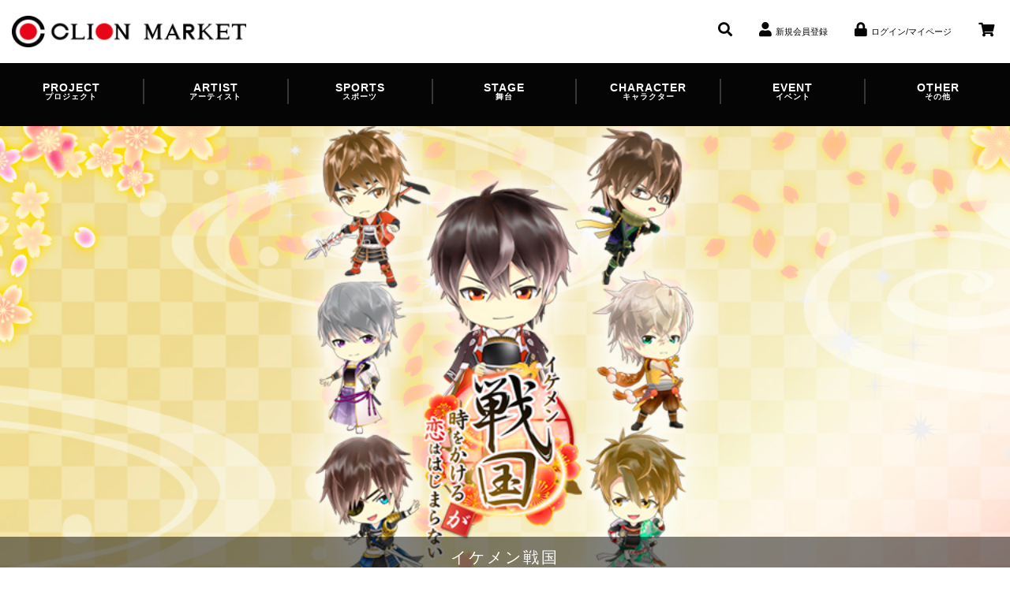

--- FILE ---
content_type: text/html; charset=EUC-JP
request_url: https://clionmarket.jp/?mode=cate&cbid=2300235&csid=0&sort=n
body_size: 6907
content:
<!DOCTYPE html PUBLIC "-//W3C//DTD XHTML 1.0 Transitional//EN" "http://www.w3.org/TR/xhtml1/DTD/xhtml1-transitional.dtd">
<html xmlns:og="http://ogp.me/ns#" xmlns:fb="http://www.facebook.com/2008/fbml" xmlns:mixi="http://mixi-platform.com/ns#" xmlns="http://www.w3.org/1999/xhtml" xml:lang="ja" lang="ja" dir="ltr">
<head>
<meta http-equiv="content-type" content="text/html; charset=euc-jp" />
<meta http-equiv="X-UA-Compatible" content="IE=edge,chrome=1" />
<title>イケメン戦国 - CLION MARKET</title>
<meta name="Keywords" content="イケメン戦国,clion market,CLION MARKET,CLIONMARKET,クリオンマーケット,通販,アーティストグッズ" />
<meta name="Description" content="CLION MARKET | クリオンマーケットはアーティスト公式グッズやオリジナル商品を販売するオンラインストアです" />
<meta name="Author" content="" />
<meta name="Copyright" content="Age Global Networks" />
<meta http-equiv="content-style-type" content="text/css" />
<meta http-equiv="content-script-type" content="text/javascript" />
<link rel="stylesheet" href="https://clionmarket.jp/css/framework/colormekit.css" type="text/css" />
<link rel="stylesheet" href="https://clionmarket.jp/css/framework/colormekit-responsive.css" type="text/css" />
<link rel="stylesheet" href="https://img14.shop-pro.jp/PA01305/355/css/7/index.css?cmsp_timestamp=20230530170832" type="text/css" />

<link rel="alternate" type="application/rss+xml" title="rss" href="https://clionmarket.jp/?mode=rss" />
<link rel="shortcut icon" href="https://img14.shop-pro.jp/PA01305/355/favicon.ico?cmsp_timestamp=20211108030158" />
<script type="text/javascript" src="//ajax.googleapis.com/ajax/libs/jquery/1.7.2/jquery.min.js" ></script>
<meta property="og:title" content="イケメン戦国 - CLION MARKET" />
<meta property="og:description" content="CLION MARKET | クリオンマーケットはアーティスト公式グッズやオリジナル商品を販売するオンラインストアです" />
<meta property="og:url" content="https://clionmarket.jp?mode=cate&cbid=2300235&csid=0&sort=n" />
<meta property="og:site_name" content="CLION MARKET" />
<meta property="og:image" content=""/>
<meta name="google-site-verification" content="bfBFO0FU2w3XkeO_TSB_jebcMqTtkHSA-iwLKLexqyM" />
<meta name="viewport" content="width=device-width,initial-scale=1.0">	
<link rel="stylesheet" href="https://cdnjs.cloudflare.com/ajax/libs/font-awesome/5.13.0/css/all.min.css">
<link rel="stylesheet" href="https://file001.shop-pro.jp/PA01305/355/assets/css/bootstrap.min.css">
<link rel="stylesheet" href="https://file001.shop-pro.jp/PA01305/355/assets/css/slick.css" >
<link rel="stylesheet" href="https://file001.shop-pro.jp/PA01305/355/assets/css/slick-theme.css" type="text/css" media="screen" >
<link rel="stylesheet" href="https://file001.shop-pro.jp/PA01305/355/assets/css/hmbgr.css" type="text/css">
<link rel="stylesheet" href="https://file001.shop-pro.jp/PA01305/355/assets/css/style.css?=001" type="text/css" >
<script type="text/javascript" src="https://ajax.googleapis.com/ajax/libs/jquery/2.2.4/jquery.min.js"></script>
<script type="text/javascript" src="https://file001.shop-pro.jp/PA01305/355/assets/vendor/bootstrap.min.js"></script>
<script>
  var Colorme = {"page":"product_list","shop":{"account_id":"PA01305355","title":"CLION MARKET"},"basket":{"total_price":0,"items":[]},"customer":{"id":null}};

  (function() {
    function insertScriptTags() {
      var scriptTagDetails = [];
      var entry = document.getElementsByTagName('script')[0];

      scriptTagDetails.forEach(function(tagDetail) {
        var script = document.createElement('script');

        script.type = 'text/javascript';
        script.src = tagDetail.src;
        script.async = true;

        if( tagDetail.integrity ) {
          script.integrity = tagDetail.integrity;
          script.setAttribute('crossorigin', 'anonymous');
        }

        entry.parentNode.insertBefore(script, entry);
      })
    }

    window.addEventListener('load', insertScriptTags, false);
  })();
</script>
<script async src="https://zen.one/analytics.js"></script>
</head>
<body>
<meta name="colorme-acc-payload" content="?st=1&pt=10028&ut=2300235,0&at=PA01305355&v=20260115073258&re=&cn=f281f0ee52816cbb970b4015b2f85caa" width="1" height="1" alt="" /><script>!function(){"use strict";Array.prototype.slice.call(document.getElementsByTagName("script")).filter((function(t){return t.src&&t.src.match(new RegExp("dist/acc-track.js$"))})).forEach((function(t){return document.body.removeChild(t)})),function t(c){var r=arguments.length>1&&void 0!==arguments[1]?arguments[1]:0;if(!(r>=c.length)){var e=document.createElement("script");e.onerror=function(){return t(c,r+1)},e.src="https://"+c[r]+"/dist/acc-track.js?rev=3",document.body.appendChild(e)}}(["acclog001.shop-pro.jp","acclog002.shop-pro.jp"])}();</script><div id="fade"></div>	
<div class="all" id="all">


<div class="subnav hidden-xs">
<div class="cd-logo_pc">
<h1>
<a href="./" id="pagetop" class="gh"><img src="https://file001.shop-pro.jp/PA01305/355/assets/img/logo.png" alt="" /></a>	
</h1>
</div>
<div class="sns_pc">
<ul class="list-inline text-right">
<li>
<div class="inner inner_pink">
<form method="get" id="searchform" action="https://clionmarket.jp/" class="hidden-xs">
<input type="hidden" name="mode" value="srh" /><input type="hidden" name="sort" value="n" />
<input type="text" id="name" name="keyword" placeholder="商品を探す">
<input type="submit" id="submit">
</form>
<a href="#" class="search-btn hidden-xs"><i class="fa fa-search"></i></a>
<form id="searchform" class="visible-xs" method="get" action="https://clionmarket.jp/">
<input type="hidden" name="mode" value="srh" /><input type="hidden" name="sort" value="n" />
<input type="text" id="text" name="keyword" placeholder="商品を探す">
<button type="submit" id="sbtn2" class="search-btn"><i class="fa fa-search"></i></button>
</form>
            </div>                      
                </li>	
<li class="iconnav">
<div class="inner inner_pink">
<a href="https://clionmarket.jp/customer/signup/new" class="search-btn flex-wrap" style="align-items:center;"><i class="fas fa-user"></i><span style="font-size:1.1rem;padding-left:5px;">新規会員登録</span></a>
</div>
</li>
<li class="iconnav">
<div class="inner inner_pink">
<a href="https://clionmarket.jp/?mode=myaccount" class="search-btn flex-wrap" style="align-items:center;"><i class="fas fa-lock"></i><span style="font-size:1.1rem;padding-left:5px;">ログイン/マイページ</span></a>
</div>
</li>
                  
                <li>
<div class="inner inner_pink">
                	<a href="https://clionmarket.jp/cart/proxy/basket?shop_id=PA01305355&shop_domain=clionmarket.jp" class="search-btn"><i class="fa fa-shopping-cart"></i></a>
</div>                      
                </li>	                		                              		
</ul>		
</div>
</div>


<header class="cd-header">
<nav class="pc hidden-xs">
<ul class="flex-wrap cd-secondary-nav">
<li class="down"><span class="tri">PROJECT<span>プロジェクト</span></span>
<div class="megamenu">
<ul class="megamenu-inner main-wrapper navitem">
<li><a href="http://clionmarket.jp/?mode=cate&csid=0&cbid=2775915&csid=0&sort=n" class="gh"><img src="https://file001.shop-pro.jp/PA01305/355/mainbnr/slide_rusted.jpg" /><h2 class="navitemtitle">錆色のアーマ</h2></a></li>
<li><a href="http://clionmarket.jp/?mode=cate&csid=0&cbid=2739708&csid=0&sort=n" class="gh"><img src="https://file001.shop-pro.jp/PA01305/355/mainbnr/slide_mifanda.jpg" /><h2 class="navitemtitle">ミファンダ</h2></a></li>
<li><a href="http://clionmarket.jp/?mode=cate&csid=0&cbid=2656808&csid=0&sort=n" class="gh"><img src="https://file001.shop-pro.jp/PA01305/355/mainbnr/slide_sasori-kaeru.jpg" /><h2 class="navitemtitle">映画「さそりとかゑる」</h2></a></li>
<li><a href="http://clionmarket.jp/?mode=cate&cbid=2636793&csid=0&sort=n" class="gh flex-wrap"><img src="https://file001.shop-pro.jp/PA01305/355/mainbnr/slide_gibiate.jpg" /><h2 class="navitemtitle">GIBIATE</h2></a></li>
<li><a href="http://clionmarket.jp/?mode=cate&cbid=2229755&csid=0&sort=n" class="gh flex-wrap"><img src="https://file001.shop-pro.jp/PA01305/355/mainbnr/slide_kemono.jpg" /><h2 class="navitemtitle">けものフレンズ</h2></a></li>
<li><a href="http://clionmarket.jp/?mode=cate&cbid=2426256&csid=0&sort=n" class="gh"><img src="https://file001.shop-pro.jp/PA01305/355/mainbnr/slide_kemonozukan_brand.jpg" /><h2 class="navitemtitle">どうぶつ図鑑2</h2></a></li>
<li><a href="http://clionmarket.jp/?pid=130385998" class="gh"><img src="https://file001.shop-pro.jp/PA01305/355/mainbnr/slide_20180413kemono.jpg" /><h2 class="navitemtitle">かばん&サーバルフィギュア</h2></a></li>
<li><a href="http://clionmarket.jp/?mode=cate&cbid=2300235&csid=0&sort=n" class="gh"><img src="https://file001.shop-pro.jp/PA01305/355/mainbnr/slide_ikemen.jpg" /><h2 class="navitemtitle">イケメン戦国</h2></a></li>
<li><a href="http://clionmarket.jp/?mode=cate&cbid=2243870&csid=0&sort=n" class="gh"><img src="https://file001.shop-pro.jp/PA01305/355/mainbnr/slide_gf.jpg" /><h2 class="navitemtitle">ガールフレンド(仮)＆(♪)</h2></a></li>
<li><a href="http://clionmarket.jp/?mode=cate&cbid=2241891&csid=0&sort=n" class="gh"><img src="https://file001.shop-pro.jp/PA01305/355/mainbnr/slide_starcon.jpg" /><h2 class="navitemtitle">スターコンチェルト</h2></a></li>
<li><a href="http://clionmarket.jp/?mode=cate&cbid=2020201&csid=0&sort=n" class="gh"><img src="https://file001.shop-pro.jp/PA01305/355/mainbnr/slide_vp002.jpg" /><h2 class="navitemtitle">VENUS PROJECT</h2></a></li>
</ul>
</div>
</li>	
<li class="down"><span class="tri">ARTIST<span>アーティスト</span></span>
<div class="megamenu">
<ul class="megamenu-inner main-wrapper navitem">
<li><a href="http://clionmarket.jp/?mode=cate&cbid=2764875&csid=0&sort=n" class="gh"><img src="https://file001.shop-pro.jp/PA01305/355/mainbnr/slide_tamura-kyoka.jpg" /><h2 class="navitemtitle">田村響華</h2></a></li>
<li><a href="http://clionmarket.jp/?mode=cate&cbid=2647825&csid=0&sort=n" class="gh"><img src="https://file001.shop-pro.jp/PA01305/355/mainbnr/slide_xjaparidan.jpg" /><h2 class="navitemtitle">ばってんジャパリ団</h2></a></li>
<li><a href="http://clionmarket.jp/?mode=cate&csid=0&cbid=2642549&csid=0&sort=n" class="gh"><img src="https://file001.shop-pro.jp/PA01305/355/mainbnr/slide_i-ok.jpg" /><h2 class="navitemtitle">アイオケ</h2></a></li>
<li><a href="http://clionmarket.jp/?mode=cate&csid=0&cbid=2591067&csid=0&sort=n" class="gh"><img src="https://file001.shop-pro.jp/PA01305/355/mainbnr/slide_gclk.jpg" /><h2 class="navitemtitle">Gothic×Luck</h2></a></li>
<li><a href="http://clionmarket.jp/?mode=cate&csid=0&cbid=2565503&csid=0&sort=n" class="gh"><img src="https://file001.shop-pro.jp/PA01305/355/mainbnr/slide_tiktam_land.jpg" /><h2 class="navitemtitle">ちく☆たむランド</h2></a></li>
<li><a href="http://clionmarket.jp/?mode=cate&cbid=2494062&csid=0&sort=n" class="gh flex-wrap"><img src="https://file001.shop-pro.jp/PA01305/355/mainbnr/slide_chikuiku.jpg" /><h2 class="navitemtitle">築田行子</h2></a></li>
<li><a href="http://clionmarket.jp/?mode=cate&csid=0&cbid=2595786&csid=0&sort=n" class="gh flex-wrap"><img src="https://file001.shop-pro.jp/PA01305/355/mainbnr/slide_mirai.jpg" /><h2 class="navitemtitle">未来みき</h2></a></li>
<li><a href="http://clionmarket.jp/?mode=cate&cbid=1919998&csid=0&sort=n" class="gh flex-wrap"><img src="https://file001.shop-pro.jp/PA01305/355/mainbnr/slide001.jpg" /><h2 class="navitemtitle">Cyntia</h2></a></li>
<li><a href="http://clionmarket.jp/?mode=cate&cbid=2138437&csid=0&sort=n" class="gh flex-wrap"><img src="https://file001.shop-pro.jp/PA01305/355/mainbnr/slide_lazy.jpg" /><h2 class="navitemtitle">LAZYgunsBRISKY</h2></a></li>
</ul>
</div>
</li>
<li class="down"><span class="tri">SPORTS<span>スポーツ</span></span>
<div class="megamenu">
<ul class="megamenu-inner main-wrapper navitem">
<li><a href="http://clionmarket.jp/?mode=cate&cbid=2003723&csid=0" class="gh"><img src="https://file001.shop-pro.jp/PA01305/355/mainbnr/slide_tenryudvd.jpg" /><h2 class="navitemtitle">天龍源一郎</h2></a></li>
<li><a href="http://clionmarket.jp/?mode=cate&cbid=2338952&csid=0&sort=n" class="gh"><img src="https://file001.shop-pro.jp/PA01305/355/mainbnr/slide_kawajiri.jpg" /><h2 class="navitemtitle">川尻達也</h2></a></li>
</ul>
</div>
</li>	
<li class="down"><span class="tri">STAGE<span>舞台</span></span>
<div class="megamenu">
<ul class="megamenu-inner main-wrapper navitem">
<li><a href="http://clionmarket.jp/?mode=cate&cbid=2652737&csid=0&sort=n" class="gh"><img src="https://file001.shop-pro.jp/PA01305/355/mainbnr/slide_kizuna.jpg" /><h2 class="navitemtitle">-絆- on Stage</h2></a></li>
<li><a href="http://clionmarket.jp/?mode=cate&cbid=2651006&csid=0&sort=n" class="gh"><img src="https://file001.shop-pro.jp/PA01305/355/mainbnr/slide_cosmo.jpg" /><h2 class="navitemtitle">COSMO★PLAYERS</h2></a></li>
<li><a href="http://clionmarket.jp/?mode=cate&cbid=2541923&csid=0&sort=n" class="gh"><img src="https://file001.shop-pro.jp/PA01305/355/mainbnr/slide_threerage.jpg" /><h2 class="navitemtitle">舞台『Three Rage』</h2></a></li>
<li><a href="http://clionmarket.jp/?mode=cate&cbid=2426478&csid=0&sort=n" class="gh"><img src="https://file001.shop-pro.jp/PA01305/355/mainbnr/slide_999.jpg" /><h2 class="navitemtitle">舞台『銀河鉄道999』</h2></a></li>
<li><a href="http://clionmarket.jp/?mode=cate&cbid=2286518&csid=0&sort=n" class="gh"><img src="https://file001.shop-pro.jp/PA01305/355/mainbnr/slide_maharo.jpg" /><h2 class="navitemtitle">東京マハロ</h2></a></li>
<li><a href="http://clionmarket.jp/?mode=cate&cbid=2184867&csid=0&sort=n" class="gh"><img src="https://file001.shop-pro.jp/PA01305/355/mainbnr/slide_mononoke.jpg" /><h2 class="navitemtitle">舞台『不機嫌なモノノケ庵』</h2></a></li>
</ul>
</div>
</li>	
<li class="down"><span class="tri">CHARACTER<span>キャラクター</span></span>
<div class="megamenu">
<ul class="megamenu-inner main-wrapper navitem">
<li><a href="http://clionmarket.jp/?mode=cate&cbid=1964395&csid=0&sort=n" class="gh"><img src="https://file001.shop-pro.jp/PA01305/355/mainbnr/slide_dokuro.jpg" /><h2 class="navitemtitle">D-096 PANDA</h2></a></li>
<li><a href="http://clionmarket.jp/?mode=cate&cbid=1964397&csid=0&sort=n" class="gh"><img src="https://file001.shop-pro.jp/PA01305/355/mainbnr/slide_goya.jpg" /><h2 class="navitemtitle">1.2.3.4ゴーヤ</h2></a></li>
<li><a href="http://clionmarket.jp/?mode=cate&cbid=1964398&csid=0&sort=n" class="gh"><img src="https://file001.shop-pro.jp/PA01305/355/mainbnr/slide_chocozaru.jpg" /><h2 class="navitemtitle">CHOCOZARU</h2></a></li>
<li><a href="http://clionmarket.jp/?mode=cate&cbid=1964396&csid=0&sort=n" class="gh"><img src="https://file001.shop-pro.jp/PA01305/355/mainbnr/slide_sato.jpg" /><h2 class="navitemtitle">里の駅</h2></a></li>
</ul>
</div>
</li>
<li class="down"><span class="tri">EVENT<span>イベント</span></span>
<div class="megamenu">
<ul class="megamenu-inner main-wrapper navitem">
<li><a href="http://clionmarket.jp/?mode=cate&cbid=2861271&csid=0&sort=n" class="gh"><img src="https://file001.shop-pro.jp/PA01305/355/mainbnr/slide_izawa.jpg" /><h2 class="navitemtitle">井澤勇貴　2023-24カレンダーグッズ</h2></a></li>
<li><a href="http://clionmarket.jp/?mode=cate&cbid=2856962&csid=0&sort=n" class="gh"><img src="https://file001.shop-pro.jp/PA01305/355/mainbnr/slide_mitui_fanmi_2023.jpg" /><h2 class="navitemtitle">三井淳平ファンミーティング2023 ~Greeting Party in TOKYO~</h2></a></li>
<li><a href="http://clionmarket.jp/?mode=cate&cbid=2844952&csid=0&sort=n" class="gh"><img src="https://file001.shop-pro.jp/PA01305/355/mainbnr/slide_aakareinaruKV.jpg" /><h2 class="navitemtitle">嗚呼、華麗なる87年組</h2></a></li>
<li><a href="http://clionmarket.jp/?mode=cate&csid=0&cbid=2786164&csid=0&sort=n" class="gh"><img src="https://file001.shop-pro.jp/PA01305/355/mainbnr/slide_uppun.jpg" /><h2 class="navitemtitle">鬱憤 -UPPUN-</h2></a></li>
<li><a href="http://clionmarket.jp/?mode=cate&csid=0&cbid=2681841&csid=0&sort=n" class="gh"><img src="https://file001.shop-pro.jp/PA01305/355/mainbnr/slide_onotohanae.jpg" /><h2 class="navitemtitle">小野賢章と花江夏樹の見切り発車！</h2></a></li>
<li><a href="http://clionmarket.jp/?mode=cate&csid=0&cbid=2656598&csid=0&sort=n" class="gh"><img src="https://file001.shop-pro.jp/PA01305/355/mainbnr/slide_starrysky.jpg" /><h2 class="navitemtitle">『Starry☆Sky on STAGE』配信specialイベント</h2></a></li>
<li><a href="http://clionmarket.jp/?mode=cate&csid=0&cbid=2646985&csid=0&sort=n" class="gh"><img src="https://file001.shop-pro.jp/PA01305/355/mainbnr/slide_tsubasaku.jpg" /><h2 class="navitemtitle">ツバサクバースデー2020</h2></a></li>
<li><a href="http://clionmarket.jp/?mode=cate&csid=0&cbid=2533141&csid=0&sort=n" class="gh"><img src="https://file001.shop-pro.jp/PA01305/355/mainbnr/slide_kemonolive.jpg" /><h2 class="navitemtitle">けものフレンズ LIVE</h2></a></li>
<li><a href="http://clionmarket.jp/?mode=cate&cbid=1972708&csid=0&sort=n" class="gh"><img src="https://file001.shop-pro.jp/PA01305/355/mainbnr/slide_arf2018_brand.jpg" /><h2 class="navitemtitle">阿蘇ロックフェスティバル</h2></a></li>
<li><a href="http://clionmarket.jp/?mode=cate&cbid=2326434&csid=0&sort=n" class="gh"><img src="https://file001.shop-pro.jp/PA01305/355/mainbnr/slide_karaokemax.jpg" /><h2 class="navitemtitle">カラオケMAX</h2></a></li>
</ul>
</div>
</li>	
<li class="down"><span class="tri">OTHER<span>その他</span></span>
<div class="megamenu">
<ul class="megamenu-inner main-wrapper navitem">
<li><a href="http://clionmarket.jp/?mode=cate&cbid=2868422&csid=0&sort=n" class="gh"><img src="https://file001.shop-pro.jp/PA01305/355/mainbnr/slide_kasamasu.jpg" /><h2 class="navitemtitle">(有)カサマス企画</h2></a></li>
<li><a href="http://clionmarket.jp/?mode=cate&cbid=2128237&csid=0&sort=n" class="gh"><img src="https://file001.shop-pro.jp/PA01305/355/mainbnr/slide_colors.png" /><h2 class="navitemtitle">color's</h2></a></li>
<li><a href="http://clionmarket.jp/?mode=cate&cbid=2003209&csid=4&sort=n" class="gh"><img src="https://file001.shop-pro.jp/PA01305/355/mainbnr/slide_card_nogizaka46.jpg" /><h2 class="navitemtitle">乃木坂46 High School CARD</h2></a></li>
<li><a href="http://clionmarket.jp/?mode=cate&cbid=2003209&csid=1&sort=n" class="gh"><img src="https://file001.shop-pro.jp/PA01305/355/mainbnr/slide_card_akb48.jpg" /><h2 class="navitemtitle">AKB48 TREASURE CARD</h2></a></li>
<li><a href="http://clionmarket.jp/?mode=cate&cbid=2003209&csid=3&sort=n" class="gh"><img src="https://file001.shop-pro.jp/PA01305/355/mainbnr/slide_card_ske48.jpg" /><h2 class="navitemtitle">SKE48 TREASURE CARD</h2></a></li>
<li><a href="http://clionmarket.jp/?mode=cate&cbid=2003209&csid=2&sort=n" class="gh"><img src="https://file001.shop-pro.jp/PA01305/355/mainbnr/slide_card_hkt48.jpg" /><h2 class="navitemtitle">HKT48 TREASURE CARD</h2></a></li>
<li><a href="http://clionmarket.jp/?pid=96685057" class="gh"><img src="https://file001.shop-pro.jp/PA01305/355/mainbnr/slide_gusoku.jpg" /><h2 class="navitemtitle">オオグソクムシせんべい</h2></a></li>
<li><a href="http://clionmarket.jp/?mode=cate&cbid=2022940&csid=0&sort=n" class="gh"><img src="https://file001.shop-pro.jp/PA01305/355/mainbnr/slide_enthena.jpg" /><h2 class="navitemtitle">Enthena</h2></a></li>
<li><a href="http://clionmarket.jp/?pid=95410224" class="gh"><img src="https://file001.shop-pro.jp/PA01305/355/mainbnr/slide_tenryu2016.jpg" /><h2 class="navitemtitle">天龍源一郎 引退記念おせち 二段重</h2></a></li>
<li><a href="http://clionmarket.jp/?pid=95972462" class="gh"><img src="https://file001.shop-pro.jp/PA01305/355/mainbnr/slide_2016osechi_kemono.jpg" /><h2 class="navitemtitle">獣肉おせち</h2></a></li>
<li><a href="http://clionmarket.jp/?pid=95973438" class="gh"><img src="https://file001.shop-pro.jp/PA01305/355/mainbnr/slide_2016osechi_halal.jpg" /><h2 class="navitemtitle">ハラルおせち</h2></a></li>
</ul>
</div>
</li>						
</ul>	
</nav>
<div class="container">
<div class="row">
<div class="col-xs-12 col-sm-4 visible-xs">
<div class="cd-logo">
<a href="./" id="pagetop" class="gh"><img src="https://file001.shop-pro.jp/PA01305/355/assets/img/logo.png" alt="" /></a>
</div>
</div>
</div>
</div>		
<a class="cd-primary-nav-trigger" href="javascript:void(0)">
<span class="cd-menu-icon"></span>
</a>

<div class="sp_right">
<ul class="list-inline">
<li>
<div class="inner inner_pink">
                <a href="https://clionmarket.jp/cart/proxy/basket?shop_id=PA01305355&shop_domain=clionmarket.jp" class="search-btn" style="display:flex"><i class="fa fa-shopping-cart"></i></a>
</div>
</li>
</ul>
</div>
</header>
<nav class="togglenav" id="spnav">
<div class="cd-primary-nav">
<ul>
<li class="sp_search">
<div class="inner inner_pink">
                            <form method="get" id="searchform" action="https://clionmarket.jp/" class="hidden-xs">
<input type="hidden" name="mode" value="srh" /><input type="hidden" name="sort" value="n" />
<input type="text" id="name" name="keyword" placeholder="商品を探す">
                    <input type="submit" id="submit">
                                                                                        </form>
<a href="#" class="search-btn hidden-xs"><i class="fa fa-search"></i></a>
<form id="searchform" class="visible-xs" method="get" action="https://clionmarket.jp/">
<input type="hidden" name="mode" value="srh" /><input type="hidden" name="sort" value="n" />
		<input type="text" id="text" name="keyword" placeholder="商品を探す">
        <button type="submit" id="sbtn2" class="search-btn"><i class="fa fa-search"></i></button>
	</form>
            </div>       			
</li>
				<li>
				<span class="trigger none-submenu">
		        <span>PROJECT<span class="jp">プロジェクト</span><i class="fa fa-angle-down"></i></span>
		         </span>
		         <ul class="flex-wrap submenu imagelist">
<li><a href="http://clionmarket.jp/?mode=cate&csid=0&cbid=2775915&csid=0&sort=n" class="gh"><img src="https://file001.shop-pro.jp/PA01305/355/mainbnr/slide_rusted.jpg" /><h2 class="navitemtitle">錆色のアーマ</h2></a></li>
<li><a href="http://clionmarket.jp/?mode=cate&csid=0&cbid=2739708&csid=0&sort=n" class="gh"><img src="https://file001.shop-pro.jp/PA01305/355/mainbnr/slide_mifanda.jpg" /><h2 class="navitemtitle">ミファンダ</h2></a></li>
<li><a href="http://clionmarket.jp/?mode=cate&csid=0&cbid=2656808&csid=0&sort=n" class="gh"><img src="https://file001.shop-pro.jp/PA01305/355/mainbnr/slide_sasori-kaeru.jpg" /><h2 class="navitemtitle">映画「さそりとかゑる」</h2></a></li>
<li><a href="http://clionmarket.jp/?mode=cate&cbid=2636793&csid=0&sort=n" class="gh flex-wrap"><img src="https://file001.shop-pro.jp/PA01305/355/mainbnr/slide_gibiate.jpg" /><h2 class="navitemtitle">GIBIATE</h2></a></li>
<li><a href="http://clionmarket.jp/?mode=cate&cbid=2229755&csid=0&sort=n" class="gh flex-wrap"><img src="https://file001.shop-pro.jp/PA01305/355/mainbnr/slide_kemono.jpg" /><h2 class="navitemtitle">けものフレンズ</h2></a></li>
<li><a href="http://clionmarket.jp/?mode=cate&cbid=2426256&csid=0&sort=n" class="gh"><img src="https://file001.shop-pro.jp/PA01305/355/mainbnr/slide_kemonozukan_brand.jpg" /><h2 class="navitemtitle">どうぶつ図鑑2</h2></a></li>
<li><a href="http://clionmarket.jp/?pid=130385998" class="gh"><img src="https://file001.shop-pro.jp/PA01305/355/mainbnr/slide_20180413kemono.jpg" /><h2 class="navitemtitle">かばん&サーバルフィギュア</h2></a></li>
<li><a href="http://clionmarket.jp/?mode=cate&cbid=2300235&csid=0&sort=n" class="gh"><img src="https://file001.shop-pro.jp/PA01305/355/mainbnr/slide_ikemen.jpg" /><h2 class="navitemtitle">イケメン戦国</h2></a></li>
<li><a href="http://clionmarket.jp/?mode=cate&cbid=2243870&csid=0&sort=n" class="gh"><img src="https://file001.shop-pro.jp/PA01305/355/mainbnr/slide_gf.jpg" /><h2 class="navitemtitle">ガールフレンド(仮)＆(♪)</h2></a></li>
<li><a href="http://clionmarket.jp/?mode=cate&cbid=2241891&csid=0&sort=n" class="gh"><img src="https://file001.shop-pro.jp/PA01305/355/mainbnr/slide_starcon.jpg" /><h2 class="navitemtitle">スターコンチェルト</h2></a></li>
<li><a href="http://clionmarket.jp/?mode=cate&cbid=2020201&csid=0&sort=n" class="gh"><img src="https://file001.shop-pro.jp/PA01305/355/mainbnr/slide_vp002.jpg" /><h2 class="navitemtitle">VENUS PROJECT</h2></a></li>  
	            </ul>
			    </li>
				<li>
				<span class="trigger none-submenu">
		        <span>ARTIST<span class="jp">アーティスト</span><i class="fa fa-angle-down"></i></span>
		         </span>
		         <ul class="flex-wrap submenu imagelist">
<li><a href="http://clionmarket.jp/?mode=cate&cbid=2764875&csid=0&sort=n" class="gh"><img src="https://file001.shop-pro.jp/PA01305/355/mainbnr/slide_tamura-kyoka.jpg" /><h2 class="navitemtitle">田村響華</h2></a></li>
<li><a href="http://clionmarket.jp/?mode=cate&cbid=2647825&csid=0&sort=n" class="gh"><img src="https://file001.shop-pro.jp/PA01305/355/mainbnr/slide_xjaparidan.jpg" /><h2 class="navitemtitle">ばってんジャパリ団</h2></a></li>
<li><a href="http://clionmarket.jp/?mode=cate&csid=0&cbid=2642549&csid=0&sort=n" class="gh"><img src="https://file001.shop-pro.jp/PA01305/355/mainbnr/slide_i-ok.jpg" /><h2 class="navitemtitle">アイオケ</h2></a></li>
<li><a href="http://clionmarket.jp/?mode=cate&csid=0&cbid=2591067&csid=0&sort=n" class="gh"><img src="https://file001.shop-pro.jp/PA01305/355/mainbnr/slide_gclk.jpg" /><h2 class="navitemtitle">Gothic×Luck</h2></a></li>
<li><a href="http://clionmarket.jp/?mode=cate&csid=0&cbid=2565503&csid=0&sort=n" class="gh"><img src="https://file001.shop-pro.jp/PA01305/355/mainbnr/slide_tiktam_land.jpg" /><h2 class="navitemtitle">ちく☆たむランド</h2></a></li>
<li><a href="http://clionmarket.jp/?mode=cate&cbid=2494062&csid=0&sort=n" class="gh flex-wrap"><img src="https://file001.shop-pro.jp/PA01305/355/mainbnr/slide_chikuiku.jpg" /><h2 class="navitemtitle">築田行子</h2></a></li>
<li><a href="http://clionmarket.jp/?mode=cate&csid=0&cbid=2595786&csid=0&sort=n" class="gh flex-wrap"><img src="https://file001.shop-pro.jp/PA01305/355/mainbnr/slide_mirai.jpg" /><h2 class="navitemtitle">未来みき</h2></a></li>
<li><a href="http://clionmarket.jp/?mode=cate&cbid=1919998&csid=0&sort=n" class="gh flex-wrap"><img src="https://file001.shop-pro.jp/PA01305/355/mainbnr/slide001.jpg" /><h2 class="navitemtitle">Cyntia</h2></a></li>
<li><a href="http://clionmarket.jp/?mode=cate&cbid=2138437&csid=0&sort=n" class="gh flex-wrap"><img src="https://file001.shop-pro.jp/PA01305/355/mainbnr/slide_lazy.jpg" /><h2 class="navitemtitle">LAZYgunsBRISKY</h2></a></li>     
	            </ul>
			    </li>
				<li>
				<span class="trigger none-submenu">
		        <span>SPORTS<span class="jp">スポーツ</span><i class="fa fa-angle-down"></i></span>
		         </span>
		         <ul class="flex-wrap submenu imagelist">
<li><a href="http://clionmarket.jp/?mode=cate&cbid=2003723&csid=0" class="gh"><img src="https://file001.shop-pro.jp/PA01305/355/mainbnr/slide_tenryudvd.jpg" /><h2 class="navitemtitle">天龍源一郎</h2></a></li>
<li><a href="http://clionmarket.jp/?mode=cate&cbid=2338952&csid=0&sort=n" class="gh"><img src="https://file001.shop-pro.jp/PA01305/355/mainbnr/slide_kawajiri.jpg" /><h2 class="navitemtitle">川尻達也</h2></a></li>     
	            </ul>
			    </li>
				<li>
				<span class="trigger none-submenu">
		        <span>STAGE<span class="jp">舞台</span><i class="fa fa-angle-down"></i></span>
		         </span>
		         <ul class="flex-wrap submenu imagelist">
<li><a href="http://clionmarket.jp/?mode=cate&cbid=2652737&csid=0&sort=n" class="gh"><img src="https://file001.shop-pro.jp/PA01305/355/mainbnr/slide_kizuna.jpg" /><h2 class="navitemtitle">-絆- on Stage</h2></a></li>
<li><a href="http://clionmarket.jp/?mode=cate&cbid=2651006&csid=0&sort=n" class="gh"><img src="https://file001.shop-pro.jp/PA01305/355/mainbnr/slide_cosmo.jpg" /><h2 class="navitemtitle">COSMO★PLAYERS</h2></a></li>
<li><a href="http://clionmarket.jp/?mode=cate&cbid=2541923&csid=0&sort=n" class="gh"><img src="https://file001.shop-pro.jp/PA01305/355/mainbnr/slide_threerage.jpg" /><h2 class="navitemtitle">舞台『Three Rage』</h2></a></li>
<li><a href="http://clionmarket.jp/?mode=cate&cbid=2426478&csid=0&sort=n" class="gh"><img src="https://file001.shop-pro.jp/PA01305/355/mainbnr/slide_999.jpg" /><h2 class="navitemtitle">舞台『銀河鉄道999』</h2></a></li>
<li><a href="http://clionmarket.jp/?mode=cate&cbid=2286518&csid=0&sort=n" class="gh"><img src="https://file001.shop-pro.jp/PA01305/355/mainbnr/slide_maharo.jpg" /><h2 class="navitemtitle">東京マハロ</h2></a></li>
<li><a href="http://clionmarket.jp/?mode=cate&cbid=2184867&csid=0&sort=n" class="gh"><img src="https://file001.shop-pro.jp/PA01305/355/mainbnr/slide_mononoke.jpg" /><h2 class="navitemtitle">舞台『不機嫌なモノノケ庵』</h2></a></li>        
	            </ul>
			    </li>
				<li>
				<span class="trigger none-submenu">
		        <span>CHARACTER<span class="jp">キャラクター</span><i class="fa fa-angle-down"></i></span>
		         </span>
		         <ul class="flex-wrap submenu imagelist">
<li><a href="http://clionmarket.jp/?mode=cate&cbid=1964395&csid=0&sort=n" class="gh"><img src="https://file001.shop-pro.jp/PA01305/355/mainbnr/slide_dokuro.jpg" /><h2 class="navitemtitle">D-096 PANDA</h2></a></li>
<li><a href="http://clionmarket.jp/?mode=cate&cbid=1964397&csid=0&sort=n" class="gh"><img src="https://file001.shop-pro.jp/PA01305/355/mainbnr/slide_goya.jpg" /><h2 class="navitemtitle">1.2.3.4ゴーヤ</h2></a></li>
<li><a href="http://clionmarket.jp/?mode=cate&cbid=1964398&csid=0&sort=n" class="gh"><img src="https://file001.shop-pro.jp/PA01305/355/mainbnr/slide_chocozaru.jpg" /><h2 class="navitemtitle">CHOCOZARU</h2></a></li>
<li><a href="http://clionmarket.jp/?mode=cate&cbid=1964396&csid=0&sort=n" class="gh"><img src="https://file001.shop-pro.jp/PA01305/355/mainbnr/slide_sato.jpg" /><h2 class="navitemtitle">里の駅</h2></a></li>   
	            </ul>
			    </li>
				<li>
				<span class="trigger none-submenu">
		        <span>EVENT<span class="jp">イベント</span><i class="fa fa-angle-down"></i></span>
		         </span>
		         <ul class="flex-wrap submenu imagelist">
<li><a href="http://clionmarket.jp/?mode=cate&cbid=2861271&csid=0&sort=n" class="gh"><img src="https://file001.shop-pro.jp/PA01305/355/mainbnr/slide_izawa.jpg" /><h2 class="navitemtitle">井澤勇貴　2023-24カレンダーグッズ</h2></a></li>
<li><a href="http://clionmarket.jp/?mode=cate&cbid=2856962&csid=0&sort=n" class="gh"><img src="https://file001.shop-pro.jp/PA01305/355/mainbnr/slide_mitui_fanmi_2023.jpg" /><h2 class="navitemtitle">三井淳平ファンミーティング2023 ~Greeting Party in TOKYO~</h2></a></li>
<li><a href="http://clionmarket.jp/?mode=cate&cbid=2844952&csid=0&sort=n" class="gh"><img src="https://file001.shop-pro.jp/PA01305/355/mainbnr/slide_aakareinaruKV.jpg" /><h2 class="navitemtitle">嗚呼、華麗なる87年組</h2></a></li>
<li><a href="http://clionmarket.jp/?mode=cate&csid=0&cbid=2786164&csid=0&sort=n" class="gh"><img src="https://file001.shop-pro.jp/PA01305/355/mainbnr/slide_uppun.jpg" /><h2 class="navitemtitle">鬱憤 -UPPUN-</h2></a></li>
<li><a href="http://clionmarket.jp/?mode=cate&csid=0&cbid=2681841&csid=0&sort=n" class="gh"><img src="https://file001.shop-pro.jp/PA01305/355/mainbnr/slide_onotohanae.jpg" /><h2 class="navitemtitle">小野賢章と花江夏樹の見切り発車！</h2></a></li>
<li><a href="http://clionmarket.jp/?mode=cate&csid=0&cbid=2656598&csid=0&sort=n" class="gh"><img src="https://file001.shop-pro.jp/PA01305/355/mainbnr/slide_starrysky.jpg" /><h2 class="navitemtitle">『Starry☆Sky on STAGE』配信specialイベント</h2></a></li>
<li><a href="http://clionmarket.jp/?mode=cate&csid=0&cbid=2646985&csid=0&sort=n" class="gh"><img src="https://file001.shop-pro.jp/PA01305/355/mainbnr/slide_tsubasaku.jpg" /><h2 class="navitemtitle">ツバサクバースデー2020</h2></a></li>
<li><a href="http://clionmarket.jp/?mode=cate&csid=0&cbid=2533141&csid=0&sort=n" class="gh"><img src="https://file001.shop-pro.jp/PA01305/355/mainbnr/slide_kemonolive.jpg" /><h2 class="navitemtitle">けものフレンズ LIVE</h2></a></li>
<li><a href="http://clionmarket.jp/?mode=cate&cbid=1972708&csid=0&sort=n" class="gh"><img src="https://file001.shop-pro.jp/PA01305/355/mainbnr/slide_arf2018_brand.jpg" /><h2 class="navitemtitle">阿蘇ロックフェスティバル</h2></a></li>
<li><a href="http://clionmarket.jp/?mode=cate&cbid=2326434&csid=0&sort=n" class="gh"><img src="https://file001.shop-pro.jp/PA01305/355/mainbnr/slide_karaokemax.jpg" /><h2 class="navitemtitle">カラオケMAX</h2></a></li>
	            </ul>
			    </li>
				<li>
				<span class="trigger none-submenu">
		        <span>OTHER<span class="jp">その他</span><i class="fa fa-angle-down"></i></span>
		         </span>
		         <ul class="flex-wrap submenu imagelist">
<li><a href="http://clionmarket.jp/?mode=cate&cbid=2868422&csid=0&sort=n" class="gh"><img src="https://file001.shop-pro.jp/PA01305/355/mainbnr/slide_kasamasu.jpg" /><h2 class="navitemtitle">(有)カサマス企画</h2></a></li>
<li><a href="http://clionmarket.jp/?mode=cate&cbid=2128237&csid=0&sort=n" class="gh"><img src="https://file001.shop-pro.jp/PA01305/355/mainbnr/slide_colors.png" /><h2 class="navitemtitle">color's</h2></a></li>
<li><a href="http://clionmarket.jp/?mode=cate&cbid=2003209&csid=4&sort=n" class="gh"><img src="https://file001.shop-pro.jp/PA01305/355/mainbnr/slide_card_nogizaka46.jpg" /><h2 class="navitemtitle">乃木坂46 High School CARD</h2></a></li>
<li><a href="http://clionmarket.jp/?mode=cate&cbid=2003209&csid=1&sort=n" class="gh"><img src="https://file001.shop-pro.jp/PA01305/355/mainbnr/slide_card_akb48.jpg" /><h2 class="navitemtitle">AKB48 TREASURE CARD</h2></a></li>
<li><a href="http://clionmarket.jp/?mode=cate&cbid=2003209&csid=3&sort=n" class="gh"><img src="https://file001.shop-pro.jp/PA01305/355/mainbnr/slide_card_ske48.jpg" /><h2 class="navitemtitle">SKE48 TREASURE CARD</h2></a></li>
<li><a href="http://clionmarket.jp/?mode=cate&cbid=2003209&csid=2&sort=n" class="gh"><img src="https://file001.shop-pro.jp/PA01305/355/mainbnr/slide_card_hkt48.jpg" /><h2 class="navitemtitle">HKT48 TREASURE CARD</h2></a></li>
<li><a href="http://clionmarket.jp/?pid=96685057" class="gh"><img src="https://file001.shop-pro.jp/PA01305/355/mainbnr/slide_gusoku.jpg" /><h2 class="navitemtitle">オオグソクムシせんべい</h2></a></li>
<li><a href="http://clionmarket.jp/?mode=cate&cbid=2022940&csid=0&sort=n" class="gh"><img src="https://file001.shop-pro.jp/PA01305/355/mainbnr/slide_enthena.jpg" /><h2 class="navitemtitle">Enthena</h2></a></li>
<li><a href="http://clionmarket.jp/?pid=95410224" class="gh"><img src="https://file001.shop-pro.jp/PA01305/355/mainbnr/slide_tenryu2016.jpg" /><h2 class="navitemtitle">天龍源一郎 引退記念おせち 二段重</h2></a></li>
<li><a href="http://clionmarket.jp/?pid=95972462" class="gh"><img src="https://file001.shop-pro.jp/PA01305/355/mainbnr/slide_2016osechi_kemono.jpg" /><h2 class="navitemtitle">獣肉おせち</h2></a></li>
<li><a href="http://clionmarket.jp/?pid=95973438" class="gh"><img src="https://file001.shop-pro.jp/PA01305/355/mainbnr/slide_2016osechi_halal.jpg" /><h2 class="navitemtitle">ハラルおせち</h2></a></li>            
	            </ul>
			    </li>			    			    			    			    
			</ul>
			<ul class="infonav cf">
<li><a href="https://clionmarket.jp/customer/signup/new">新規会員登録</span></a></li>
<li><a href="https://clionmarket.jp/?mode=myaccount">ログイン/マイページ</a></li>
			<li><a href="https://clionmarket.jp/?mode=sk">特定商取引法に基づく表記</a></li>
			<li><a href="https://clionmarket.jp/?mode=privacy">プライバシーポリシー</a></li>
			<li><a href="https://clion-market.shop-pro.jp/customer/inquiries/new">お問い合わせ</a></li>
			<li>
            <div class="sns_sp">
			<ul class="list-inline text-center">
				<li><div class="inner"><a href="https://twitter.com/clionmarket" target="_blank" class="search-btn"><i class="fab fa-twitter" style="padding: 5px;"></i></a></div></li>	
			</ul>		
            </div>			
			</li>
			</ul>
		</div>	
</nav><section class="contents second">
<h2 class="secondhead"><img src="https://file001.shop-pro.jp/PA01305/355/mainbnr/slide_ikemen.jpg" class="responsiveimg" /><span>イケメン戦国</span></h2>
<div class="container">
<div class="row">
<div class="col-xs-12 col-sm-12">
<ul class="flex-wrap sortlist effect-fade">
<li>
<span class="active">新着順</span>
	
</li>
<li>
<a href="?mode=cate&cbid=2300235&csid=0&sort=p">価格順</a>
</li>
<li>
<a href="?mode=cate&cbid=2300235&csid=0">おすすめ順</a>
</li>
</ul>
<ul class="flex-wrap itemlist">
<li class="effect-fade"><a href="?pid=142436762" class="gh">
<span class="flex-wrap listsoldout">SOLD OUT</span>
                          <img src="https://img14.shop-pro.jp/PA01305/355/product/142436762_th.jpg?cmsp_timestamp=20190424141624"  alt="<img class='new_mark_img1' src='https://img.shop-pro.jp/img/new/icons1.gif' style='border:none;display:inline;margin:0px;padding:0px;width:auto;' />[特典有]イケメン戦国感謝祭～第三話～織田軍vs武田・上杉連合軍天下分け目の和光市大合戦！[武田・上杉連合軍BOX] Blu-ray Disc" />
            <h3 class="itemlistname">[特典有]イケメン戦国感謝祭～第三話～織田軍vs武田・上杉連合軍天下分け目の和光市大合戦！[武田・上杉連合軍BOX] Blu-ray Disc
                      <span class="listprice sold">SOLDOUT</span>
          </h3></a>
</li>
<li class="effect-fade"><a href="?pid=142436702" class="gh">
<span class="flex-wrap listsoldout">SOLD OUT</span>
                          <img src="https://img14.shop-pro.jp/PA01305/355/product/142436702_th.jpg?cmsp_timestamp=20190424141604"  alt="<img class='new_mark_img1' src='https://img.shop-pro.jp/img/new/icons1.gif' style='border:none;display:inline;margin:0px;padding:0px;width:auto;' />イケメン戦国感謝祭～第三話～織田軍vs武田・上杉連合軍天下分け目の和光市大合戦！［織田軍BOX］Blu-ray Disc" />
            <h3 class="itemlistname">イケメン戦国感謝祭～第三話～織田軍vs武田・上杉連合軍天下分け目の和光市大合戦！［織田軍BOX］Blu-ray Disc
                      <span class="listprice sold">SOLDOUT</span>
          </h3></a>
</li>
<li class="effect-fade"><a href="?pid=119856771" class="gh">
<span class="flex-wrap listsoldout">SOLD OUT</span>
                          <img src="https://img14.shop-pro.jp/PA01305/355/product/119856771_th.jpg?cmsp_timestamp=20170921182637"  alt="<img class='new_mark_img1' src='https://img.shop-pro.jp/img/new/icons1.gif' style='border:none;display:inline;margin:0px;padding:0px;width:auto;' />TVアニメ「イケメン戦国◆時をかけるが恋ははじまらない」特典付Blu-ray Disc[予約限定版]" />
            <h3 class="itemlistname">TVアニメ「イケメン戦国◆時をかけるが恋ははじまらない」特典付Blu-ray Disc[予約限定版]
                      <span class="listprice sold">SOLDOUT</span>
          </h3></a>
</li>
<li class="effect-fade"><a href="?pid=119856297" class="gh">
<span class="flex-wrap listsoldout">SOLD OUT</span>
                          <img src="https://img14.shop-pro.jp/PA01305/355/product/119856297_th.jpg?cmsp_timestamp=20170921182700"  alt="<img class='new_mark_img1' src='https://img.shop-pro.jp/img/new/icons1.gif' style='border:none;display:inline;margin:0px;padding:0px;width:auto;' />TVアニメ「イケメン戦国◆時をかけるが恋ははじまらない」特典付Blu-ray Disc[通常盤]" />
            <h3 class="itemlistname">TVアニメ「イケメン戦国◆時をかけるが恋ははじまらない」特典付Blu-ray Disc[通常盤]
                      <span class="listprice sold">SOLDOUT</span>
          </h3></a>
</li>
</ul>
<ul class="flex-wrap page effect-fade">

<li class="present">1</li>
</ul>

</div>
</div>
</div>
</section>




<section class="footer">
<div class="container-fluid">
<div class="row">
<div class="col-sm-12 col-xs-12 copyright text-center">
&copy; CLION MARKET. ALL RIGHTS RESERVED.
</div>
</div>
</div>
</section>

</div>
<p id="page-top"><a href="#all" id="pagetoplink"><i class="fas fa-chevron-up"></i></a></p>



<!--[if lt IE 9]><script src="https://oss.maxcdn.com/libs/html5shiv/3.7.0/html5shiv.js" type="text/javascript"></script>
<script src="https://oss.maxcdn.com/libs/respond.js/1.4.2/respond.min.js" type="text/javascript"></script>
<![endif]-->
<script type="text/javascript" src="https://file001.shop-pro.jp/PA01305/355/assets/vendor/jquery.easing.1.3.js"></script>
<script type="text/javascript" src="https://file001.shop-pro.jp/PA01305/355/assets/vendor/hmbgr.js"></script>
<script type="text/javascript" src="https://file001.shop-pro.jp/PA01305/355/assets/vendor/slick.js"></script>
<script type="text/javascript" src="https://file001.shop-pro.jp/PA01305/355/assets/js/action.js"></script><script type="text/javascript" src="https://clionmarket.jp/js/cart.js" ></script>
<script type="text/javascript" src="https://clionmarket.jp/js/async_cart_in.js" ></script>
<script type="text/javascript" src="https://clionmarket.jp/js/product_stock.js" ></script>
<script type="text/javascript" src="https://clionmarket.jp/js/js.cookie.js" ></script>
<script type="text/javascript" src="https://clionmarket.jp/js/favorite_button.js" ></script>
</body></html>

--- FILE ---
content_type: text/css
request_url: https://file001.shop-pro.jp/PA01305/355/assets/css/hmbgr.css
body_size: 4446
content:
/* -------------------------------- 

Primary style

-------------------------------- */
*, *:after, *:before {
  -webkit-box-sizing: border-box;
  -moz-box-sizing: border-box;
  box-sizing: border-box;
}

body.overflow-hidden {
  /* when primary navigation is visible, the content in the background won't scroll */
    overflow: hidden;
}

a {
  text-decoration: none;
}

/* -------------------------------- 

Modules - reusable parts of our design

-------------------------------- */
.cd-container {
  /* this class is used to give a max-width to the element it is applied to, and center it horizontally when it reaches that max-width */
  width: 90%;
  max-width: 768px;
  margin: 0 auto;
}
.cd-container:after {
  content: "";
  display: table;
  clear: both;
}

/* -------------------------------- 

Main components 

-------------------------------- */
html, body {
  height: 100%;
}

.cd-header {
  background:#fff;
  width: 100%;
  z-index: 1001;
}
@media only screen and (min-width: 768px) {
  .cd-header {
    height:80px;
    border-bottom: 2px solid #eee;
  }
}

@media only screen and (min-width: 768px) {
  .cd-header {
    -webkit-transition: background-color 0.3s;
    -moz-transition: background-color 0.3s;
    transition: background-color 0.3s;
    /* Force Hardware Acceleration in WebKit */
    -webkit-transform: translate3d(0, 0, 0);
    -moz-transform: translate3d(0, 0, 0);
    -ms-transform: translate3d(0, 0, 0);
    -o-transform: translate3d(0, 0, 0);
    transform: translate3d(0, 0, 0);
    -webkit-backface-visibility: hidden;
    backface-visibility: hidden;
    position:absolute;
    z-index:1001;
  }
  .cd-header.is-fixed {
    /* when the user scrolls down, we hide the header right above the viewport */
    position: fixed;
    top: 0;
    height: 50px;
  }
  .cd-header.is-fixed .cd-logo_pc a {
	display:block;
	padding:10px 0;	
}
  .cd-header.is-fixed .cd-logo_pc a img {
	height:30px;
	width:auto;	
}  
  .cd-header.is-fixed nav.pc {
  		margin-top:0;		
  }
  .cd-header.is-fixed .sns_pc {
    top: 10px;
}  
  .cd-header.is-fixed .cd-secondary-nav {
  		margin:0;
  }
  .cd-header.is-visible {
    /* if the user changes the scrolling direction, we show the header */
    -webkit-transform: translate3d(0, 0, 0);
    -moz-transform: translate3d(0, 0, 0);
    -ms-transform: translate3d(0, 0, 0);
    -o-transform: translate3d(0, 0, 0);
    transform: translate3d(0, 0, 0);
  }
  .cd-header.menu-is-open {
    /* add a background color to the header when the navigation is open */
    background-color: rgba(255,255,255,.9);
  }
  .cd-header.is-fixed .cd-secondary-nav li {
    display: inline-block;
    padding: 6px 0;
}
  .cd-header.is-fixed .cd-secondary-nav li a {
    font-size:12px;
}
  .cd-header.is-fixed .cd-secondary-nav > li.down .megamenu {
    top: 40px;    
}
  .cd-header.is-fixed .cd-secondary-nav > li.down:hover .megamenu {
    top: 50px;
}
  .cd-header.is-fixed .sns_pc ul > li .usermenu {
    top: 34px;    
}
  .cd-header.is-fixed .sns_pc ul > li:hover .usermenu {
    top: 34px;
}
  .cd-header.is-fixed .megamenu-inner li ul.subcate li {
    clear: both;
    display: block;
    padding:0;
}
  .cd-header.is-fixed .megamenu-inner li ul.subcate li a {
    padding:0;
}
}
@media only screen and (max-width: 767px) {
  .cd-header {
    -webkit-transition: background-color 0.3s;
    -moz-transition: background-color 0.3s;
    transition: background-color 0.3s;
    /* Force Hardware Acceleration in WebKit */
    -webkit-transform: translate3d(0, 0, 0);
    -moz-transform: translate3d(0, 0, 0);
    -ms-transform: translate3d(0, 0, 0);
    -o-transform: translate3d(0, 0, 0);
    transform: translate3d(0, 0, 0);
    -webkit-backface-visibility: hidden;
    backface-visibility: hidden;
	height:60px;
	position:absolute;
	z-index:1001;
	top:0;
	border-bottom:2px solid #eee;
  }
  .cd-header.is-fixed {
    /* when the user scrolls down, we hide the header right above the viewport */
    position: fixed;
    top: 0;
    background-color: rgba(255,255,255,1);
    -webkit-transition: -webkit-transform 0.3s;
    -moz-transition: -moz-transform 0.3s;
    transition: transform 0.3s;
    z-index:1001;  
  }

  .cd-header.is-visible {
    /* if the user changes the scrolling direction, we show the header */
    -webkit-transform: translate3d(0, 0, 0);
    -moz-transform: translate3d(0, 0, 0);
    -ms-transform: translate3d(0, 0, 0);
    -o-transform: translate3d(0, 0, 0);
    transform: translate3d(0, 0, 0);
  }
  .cd-header.menu-is-open {
    /* add a background color to the header when the navigation is open */
  }
}
.cd-logo {
    text-align:center;   
}
.cd-logo a {
	display:inline-block;
}
.cd-logo_pc {
	position:absolute;
	left:15px;
	top:0;	
}
.cd-logo_pc a {
	display:block;
	padding:25px 0 25px;			
}
.cd-logo_pc a img {
	height:30px;
	width:auto;	
}
.sns_pc {
	position:absolute;
	right:15px;
	top:25px;
	width:200px;
	max-width:100%;	
}
.sp_right {
    margin:0; 
	position:absolute;
	right:15px;
	top:25px;
	width:100px;
	max-width:100%;	     
}
.sp_right ul li {
    margin-top:15px;  
    text-align:center;
}
.sp_right ul li .usermenu li {
    margin:0;   
}
.cd-secondary-nav { 
	padding:0;
	margin:0;
	list-style:none;
}
.cd-secondary-nav li {
    display: inline-block;
    padding: 20px 0;
}
.cd-secondary-nav li a {
	cursor: pointer;
}
.cd-secondary-nav li a {
	padding: 0 30px;       
}
.cd-secondary-nav li a, .cd-secondary-nav li span {
	display: inline-block;
	text-decoration: none;
	width: 100%;
	text-align:center;
	position:relative;
    font-size:1em;
    letter-spacing:1px;
}
.cd-secondary-nav li span.tri {
    font-size:1.6rem;
    line-height:1;
}
.cd-secondary-nav li span.tri span {
    font-size:1rem;
}
.cd-secondary-nav li a, .cd-secondary-nav li span i.fas {
    margin-right:.3em;
    color:#fff;
}
.cd-secondary-nav > li.down span.tri {
    padding:4px 15px;   
}
.cd-secondary-nav > li.down:first-child {
    margin:0;
    margin-right:10px;    
}
@media only screen and (max-width: 921px) {
   .cd-secondary-nav > li.down span.tri {
    padding: 0 15px;
} 
}
.cd-secondary-nav > li.down:hover span.tri {
    opacity:.3;
    cursor: pointer       
}
.megamenu {
    background: rgba(238,238,238,.98);
    border-bottom: 2px solid #eee;    
    visibility: hidden;
    opacity: 0;
    overflow: hidden;
    width: 100%;
    position: absolute;
    top: 78px;
    left: 0;
    -webkit-transition: all .2s ease;    
    transition: all .2s ease-in;
    z-index: 999;
    padding: 30px 0;    
}
.cd-secondary-nav > li.down:hover .megamenu {
    visibility: visible;
    opacity: 1;
    top: 80px;    
}

.megamenu-inner {
    display: flex;
    flex-wrap: wrap;
    margin:0 auto;
    width:90%;
    padding:0;
}
.megamenu-inner li {
    width: calc( (100% / 5) );
    padding: 0;
    text-align:left;
}
.cd-secondary-nav li .megamenu-inner li a {
    padding:0 15px;
    width:auto;
}
.cd-secondary-nav li .megamenu-inner.texttitle li a {
    padding:0;
    width:auto;
}
.megamenu-inner-img {
    margin: 0 0 10px;
}
.megamenu-inner-text  {
    padding: 0 1em;/*筝�筝� 綏�劻�����*/
    background: transparent;/*����������*/
    border-left: solid 2px #eb6a7a;/*綏��*/
    line-height:1;
    font-size:12px;
}
.megamenu-inner li ul.subcate {
    margin:10px 0 0;
    padding:0;   
}
.megamenu-inner li ul.subcate li {
    clear:both;
    display:block;   
}
.megamenu-inner li ul.subcate li a {
    padding:0.5em 0;
    display:block;
    font-weight:300;
    font-size:12px;
}
.navtitle {
    padding: 0 1em;/*筝�筝� 綏�劻�����*/
    background: transparent;/*����������*/
    border-left: solid 2px #eb6a7a;/*綏��*/
    line-height:1.6;
    font-size:14px;
    width:90%;
    margin:0 auto 15px;
    text-align:left;
}
.cd-secondary-nav .navtitle a {
    float:right;
    line-height:1;    
    padding:5px 15px;
    width:auto; 
    color:#eb6a7a; 
    border:2px solid #eb6a7a;
    border-radius:16px; 
}
.megamenu-inner.navitem li {
    width: calc( (100% / 3) );
    padding: 0;
    text-align:left;
}
.cd-secondary-nav li .megamenu-inner.navitem li a {
    padding:0 15px 0 0;  
}
.cd-secondary-nav li .megamenu-inner.navitem li:last-child a {
    padding:0 15px 0 0;  
}
.megamenu-inner.navitem li a img {
    width:100%;
    height:auto;
    margin:0 0 10px;   
}
.navitemtitle {
    font-size:12px;
    color:#eb6a7a;
}
.cd-secondary-nav li .navitemtitle span {
    text-align:left;
    font-size:11px;
    padding:0;
}
.sns_pc ul li a {
	display: inline-block;
	padding: 0;
	text-decoration: none;
	width: 100%;
	text-align:center;
	position:relative;	
}
/* SEARCH */
* {
  box-sizing: border-box;
}

.inner {
  position: relative;
  height: 30px;
  margin: 0 auto;
  width: 30px;
}
.suggestbox {
    margin:0 15px;       
}
.cd-primary-nav .suggestbox a {
    border:2px solid #fff;
    color:#fff;
    background:rgba(255,255,255,0);
    padding:5px 10px;
    display:inline-block;
    border-radius:16px;
    font-size:11px;
    margin:10px 5px 0;
}
.cd-primary-nav .suggestbox a:hover {
    background:#fff;
    color:#000;
}
.search-btn {
  background: #ccc;
  color:#eee;
  border-radius: 50%;
  display: inline-block;
  height: 30px;
  line-height: 30px;
  margin: 0 auto;
  position: absolute;
  top: 0;
  text-align: center;
  width: 30px;
}
.sp_right .search-btn {
    right:0;   
} 
.inner_pink .search-btn {
  background: #eee;
  color:#777;
}

.search-btn i {
  margin: 0;
}

.sns_pc #searchform {
  height: 30px;
  margin: 0 auto;
  position: absolute;
  top: 0;
  width: 30px;
}

.sns_pc input[type="text"] {
  background: #f5f5f5;
  border: none;
  border-radius: 15px;
  color: #333;
  cursor: pointer;
  height: 30px;
  opacity: 0;
  outline: none;
  font-size:12px;
  padding: 1em;
  position: absolute;
  top: 0;
  right: 0;
  transition: all 0.5s;
  width: 30px;
  z-index: 5;
}

.sns_pc input[type="submit"] {
  display: none;
}

.sns_pc input[type="text"]:hover {
  top:-5px;
  right:-2px;
  height:40px;
  border-radius:20px;
  cursor: text;
  opacity: 1;
  width: 300px;
  background: #f5f5f5;

}
/* ACCOUNT */
.sns_pc ul {
    margin:0;
}
.usermenu {
    background: #eee;
    border: 2px solid #eee;    
    visibility: hidden;
    opacity: 0;
    width: 100%;
    position: absolute;
    top: 40px;
    left: 0;
    transition: all .2s ease-in;
    z-index: 999;
}
.usermenu:before{
	content: "";
	position: absolute;
	top: -20px;
	right: 10px;
 	margin-left: -15px;
	border: 10px solid transparent;
	border-bottom: 10px solid #eee;
}
.sp_right .usermenu {
    top:50px;
}
.sns_pc .list-inline>li.iconnav:hover .usermenu, .sp_right .list-inline>li.iconnav:hover .usermenu  {
    visibility: visible;
    opacity: 1;
    padding: 0;
}

.usermenu-inner {
    display: flex;
    flex-wrap: wrap;
    margin:0 auto;
    padding:0;
}
.usermenu-inner li {
    display:block;  
    clear:both;
    width:100%;
}
.sns_pc .usermenu-inner li a, .sp_right .usermenu-inner li a {
    font-size:12px;  
	border-bottom:1px solid #eee;
	padding:10px 0;
	margin:0;
	display:block;
}
.sns_pc .usermenu-inner li:last-child a, .sp_right .usermenu-inner li:last-child a {
    border:none;
}
@media only screen and (max-width: 1078px) {
.cd-secondary-nav li a, .cd-secondary-nav li span {
	padding: 0 10px;
}
.sns_pc .list-inline>li {
    display: inline-block;
    padding-right: 2px;
    padding-left: 2px;
}
}
@media only screen and (min-width: 768px) {
    .sp_right {
     display:none;   
    }
}	

.cd-primary-nav li {
	float:none;
	width:100%;
	list-style:none;
}
.cd-primary-nav li.full {
	width:100%;
}
.cd-primary-nav li.snav {
	float:left;
	width:25%;
	list-style:none;
	border-top:1px solid #eee;
}
.cd-primary-nav li.fullnav {
	float:left;
	width:100%;
	list-style:none;
	border-top:1px solid #eee;
}
.cd-primary-nav a, .cd-primary-nav span {
	display: block;
	font-weight: 500;
	font-size:13px;
	letter-spacing:1px;   
	position: relative;
	text-align:left;
	padding:15px;
	margin:0;
}
.cd-primary-nav a img, .cd-primary-nav span img {	
	height:25px;
	width:auto;
}
.cd-primary-nav li.snav a {
	display: block;
	font-weight: 500;
	font-size:10px;
	letter-spacing:1px;   
	position: relative;
	text-align:center;
	padding:15px 0;
	margin:0 5px;
}

.cd-primary-nav li.snsicon {
	width:50%;
	border:none;
}
.cd-primary-nav li.snsicon a {
	font-size:11px;
	padding:10px;
}
.cd-primary-nav .snsicon.line a {
	color:#fff;
	background:#5ae628;
}
.cd-primary-nav .snsicon.twt a {
	color:#fff;
	background:#55ACEE;
}
.cd-primary-nav .snsicon a:hover {
	text-decoration:none;	
}
.cd-primary-nav a span {
	display:block;	
}
.cd-secondary-nav li.gn a:hover, .cd-primary-nav li.gn a:hover {
	text-decoration:none;
}

nav.pc {
	position:relative;	
}
.
.cd-main-nav {
  position: absolute;
  top: 46%;
  bottom: auto;
  -webkit-transform: translateY(-50%);
  -moz-transform: translateY(-50%);
  -ms-transform: translateY(-50%);
  -o-transform: translateY(-50%);
  transform: translateY(-50%);
  left: 0;
  /* hidden on small devices */
  display: none;
}
.cd-main-nav li {
  display: inline-block;
  margin-right: 2.2em;
}
.cd-main-nav a {
	display: inline-block;
	text-transform: uppercase;
	font-weight: 500;
	font-size:11px;
	font-family: 'Dosis', sans-serif;    
	letter-spacing:1px;   	 
}
@media only screen and (min-width: 768px) {
  .cd-main-nav {
    display: block;
  }  
}

.cd-primary-nav-trigger {
  position: absolute;
  right: 5px;
  top: 0;
  height: 100%;
  width: 30px;
   z-index: 1001; 
}
.cd-primary-nav-trigger .cd-menu-text {
  text-transform: uppercase;
  font-weight: 500;
  /* hide the text on small devices */
  display: none;
}
.cd-primary-nav-trigger .cd-menu-icon {
  /* this span is the central line of the menu icon */
  display: inline-block;
  position: absolute;
  left: 50%;
  top: 50%;
  bottom: auto;
  right: auto;
  -webkit-transform: translateX(-50%) translateY(-50%);
  -moz-transform: translateX(-50%) translateY(-50%);
  -ms-transform: translateX(-50%) translateY(-50%);
  -o-transform: translateX(-50%) translateY(-50%);
  transform: translateX(-50%) translateY(-50%);
  width: 18px;
  height: 2px;
  background-color: #000;
  -webkit-transition: background-color 0.3s;
  -moz-transition: background-color 0.3s;
  transition: background-color 0.3s;
  /* these are the upper and lower lines in the menu icon */
}
.cd-primary-nav-trigger .cd-menu-icon::before, .cd-primary-nav-trigger .cd-menu-icon:after {
  content: '';
  width: 100%;
  height: 100%;
  position: absolute;
  background-color: #000;
  right: 0;
  -webkit-transition: -webkit-transform .3s, top .3s, background-color 0s;
  -moz-transition: -moz-transform .3s, top .3s, background-color 0s;
  transition: transform .3s, top .3s, background-color 0s;
}
.cd-primary-nav-trigger .cd-menu-icon::before {
  top: -5px;
}
.cd-primary-nav-trigger .cd-menu-icon::after {
  top: 5px;
}
.cd-primary-nav-trigger .cd-menu-icon.is-clicked {
  background-color: rgba(255, 255, 255, 0);
}
.cd-primary-nav-trigger .cd-menu-icon.is-clicked::before, .cd-primary-nav-trigger .cd-menu-icon.is-clicked::after {
  background-color: #000;
}
.cd-primary-nav-trigger .cd-menu-icon.is-clicked::before {
  top: 0;
  -webkit-transform: rotate(135deg);
  -moz-transform: rotate(135deg);
  -ms-transform: rotate(135deg);
  -o-transform: rotate(135deg);
  transform: rotate(135deg);
}
.cd-primary-nav-trigger .cd-menu-icon.is-clicked::after {
  top: 0;
  -webkit-transform: rotate(225deg);
  -moz-transform: rotate(225deg);
  -ms-transform: rotate(225deg);
  -o-transform: rotate(225deg);
  transform: rotate(225deg);
}
.togglenav {
	position:relative;
}
@media only screen and (min-width: 768px) {
.cd-primary-nav-trigger {
	display:none;
}
.togglenav {
	display:none;	
}
}
@media only screen and (min-width: 768px) {
  .cd-primary-nav-trigger .cd-menu-text {
    display: inline-block;
  }
  .cd-primary-nav-trigger .cd-menu-icon {
    left: auto;
    right: 1em;
    -webkit-transform: translateX(0) translateY(-50%);
    -moz-transform: translateX(0) translateY(-50%);
    -ms-transform: translateX(0) translateY(-50%);
    -o-transform: translateX(0) translateY(-50%);
    transform: translateX(0) translateY(-50%);
  }
}
.cd-primary-nav {
  /* by default it's hidden - on top of the viewport */
  position: fixed;
  left: 0;
  top: 0;
  width: 100%;
  height: 100%;  
  background: rgba(0,0,0,.9);
  z-index: 1000;
  text-align: center;
  padding: 0;
  -webkit-backface-visibility: hidden;
  backface-visibility: hidden;
  overflow: auto;
  /* this fixes the buggy scrolling on webkit browsers - mobile devices only - when overflow property is applied */
  -webkit-overflow-scrolling: touch;
  -webkit-transform: translateY(-100%);
  -moz-transform: translateY(-100%);
  -ms-transform: translateY(-100%);
  -o-transform: translateY(-100%);
  transform: translateY(-100%);
  -webkit-transition-property: -webkit-transform;
  -moz-transition-property: -moz-transform;
  transition-property: transform;
  -webkit-transition-duration: 0.5s;
  -moz-transition-duration: 0.5s;
  transition-duration: 0.5s;
}
.sns_sp li {
	clear:left;
	width:auto;	
}

.cd-primary-nav.is-visible {
  margin:40px 0 0;	
  -webkit-transform: translateY(0);
  -moz-transform: translateY(0);
  -ms-transform: translateY(0);
  -o-transform: translateY(0);
  transform: translateY(0);
}
@media only screen and (min-width: 768px) {

}
@media only screen and (min-width: 1170px) {
  .cd-primary-nav li {
    font-size: 16px;
  }
  .cd-primary-nav .cd-label {
    font-size: 11px;
  }
}

.cd-intro {
  position: relative;
  height: 100%;
  background: url("/ximg/gekkan/web/img/cd-background-img.jpg") no-repeat center center;
  background-size: cover;
  z-index: 1;
  -webkit-font-smoothing: antialiased;
  -moz-osx-font-smoothing: grayscale;
}
.cd-intro h1 {
  position: absolute;
  width: 90%;
  max-width: 1170px;
  left: 50%;
  top: 50%;
  bottom: auto;
  right: auto;
  -webkit-transform: translateX(-50%) translateY(-50%);
  -moz-transform: translateX(-50%) translateY(-50%);
  -ms-transform: translateX(-50%) translateY(-50%);
  -o-transform: translateX(-50%) translateY(-50%);
  transform: translateX(-50%) translateY(-50%);
  font-size: 20px;
  font-size: 1.25rem;
  font-weight: 500;
  text-align: center;
}
@media only screen and (min-width: 768px) {
  .cd-intro h1 {
    font-size: 30px;
    font-size: 1.875rem;
  }
}
@media only screen and (min-width: 1170px) {
  .cd-intro {
    height: 700px;
  }
}

.cd-main-content {
  position: relative;
  z-index: 1;
}
.cd-main-content p {
  line-height: 1.6;
  margin: 2em 0;
}
@media only screen and (min-width: 1170px) {
  .cd-main-content p {
    font-size: 20px;
    font-size: 1.25rem;
  }

}
@media (max-width: 1010px) {
.cd-secondary-nav li {
  display: inline-block;
}
	.cd-secondary-nav a {
		font-size:11px;	
	}
	a.btn {
    font-size: 12px;
    letter-spacing: 0;
    padding: 10px;
    text-align: center;
    display: block;
}
ul.subnav li a {
    margin-left: 0px;
    font-size: 10px;
}
ul.cd-secondary-nav {
	margin:0;	
}
.subnavbox {
    width: 64%;
    margin-top: 15px;
}
.entrynav {
    float: right;
    width: 35%;
    margin-top: 15px;
}
nav.pc {
    margin-top: 0;
    position: relative;
}
}

@media (max-width: 767px) {
.cd-logo img {
	height:30px;
	width:auto;	
    margin: 15px 0;
}
a.btn {
    font-size: 12px;
    letter-spacing: 0;
    padding: 15px;
    margin-bottom:15px;
    text-align: center;
    display: block;
}
.cd-primary-nav-trigger {
  position: absolute;
  left: 5px;
  top: 0;
  height: 100%;
  width: 50px;
   z-index: 1001; 
}
.cd-primary-nav-trigger .cd-menu-icon {
  width: 20px;
  height: 2px;
}
.cd-primary-nav-trigger .cd-menu-icon::before {
  top: -5px;
}
.cd-primary-nav-trigger .cd-menu-icon::after {
  top: 5px;
}
.cd-primary-nav.is-visible {
    padding: 60px 0 0;
    margin:0;
}
.cd-primary-nav ul {
    padding:0;
    margin:0;   
}
.cd-primary-nav ul li {

}
.cd-primary-nav ul li a span, .cd-primary-nav ul li span.trigger span {
    padding:0;
    padding-left:1em;
    background: transparent;
    border-left: solid 2px #eb6a7a;
    line-height: 1;
    font-size: 12px;
    width: 90%;
    margin: 0;
    text-align: left;
    opacity:1;
    color:#fff;
}
.cd-primary-nav ul li span i {
    padding-left:1em;   
}
  .cd-header.is-fixed .logopc, .cd-header.is-fixed .pcsubnav {
	display:none;  	
  }  
.cd-primary-nav ul.submenu {
    background: rgba(238,238,238,.98);
    padding-bottom:15px;
    margin:0;
}
.submenu li {
    width:50%;
    float:left;   
}
.submenu li a {
    padding:15px 15px 0;
    color: #eb6a7a;
    font-weight:bold;
}
.submenu li a .fas {
    padding-right:.3em;   
}
.submenu li .seriesmore {
    border-top:1px solid #eb6a7a;
    text-align:left;
    padding:5px 0 0;
    margin:5px 15px 0;   
}
.submenu li .seriesmore a {
     display:inline;
     color:#000;
     padding:0 5px;
     font-size:11px;  
    font-weight:normal;
}
.cd-primary-nav ul.imagelist li {
    width:33.3333%;
    float:left;   
}
.cd-primary-nav ul.imagelist {
    margin:0 5px;
}
.cd-primary-nav ul.imagelist li a {
    padding:10px 5px;   
}
.cd-primary-nav ul.imagelist li a .navitemtitle {
    color: #eb6a7a;
    padding:5px 0 0;
    font-size:11px;  
}
.cd-primary-nav ul.imagelist li a img {
    width:100%;
    height:auto;   
}
.cd-primary-nav ul.imagelist li:last-child {
    width:100%; 
}
.cd-primary-nav ul.imagelist li:last-child a {
    display:inline-block;
    padding:5px 30px;
    color:#eb6a7a; 
}
.cd-primary-nav ul.imagelist li:last-child a:hover {
    color:#fff;   
}
.cd-primary-nav ul.infonav {
    background: rgba(255,255,255,.3);
    padding-bottom:15px;
}
.copyright {
    padding: 0 0 15px 0;
}
.infonav li {
    border-bottom:1px solid #aaa;    
}
.infonav li a {
    font-weight:normal;
    font-size:11px;
    padding:10px 30px;
    display:block; 
    color:#fff;
}
.infonav li:last-child {
    border-bottom:none;    
}
.copyright .infonav li {
    border-bottom:1px solid #333;    
}
.cd-primary-nav .sns_sp ul li {
    border:none;   
}
.cd-primary-nav .sns_sp ul li a {
    padding:0; 
    color:#000;
    font-size:16px;
    text-align:center;
}
.sp_right {
    position: absolute;
    right: 10px;
    top: 0;
}
.sp_search {
    background: rgba(255,255,255,.3);    
    padding:10px 0;
}
.sp_search input {
    width:100%;
    border:0;
    border-radius:15px;
    padding:15px;
    font-size:12px;
}
.sp_search #searchform {
    width:90%;
    margin:0 auto;    
    position:relative;
}
.sp_search .search-btn {
 height: 30px;
 position: absolute;
 right:5px;
 top: -2px;
 background:none;
 color:#666;
 border:none;
 font-size:20px;
 outline: 0;
}
.sp_search .inner {
    margin-right:15px;
    width:100%;
}
.sp_search a {
    padding:0;
    text-align:center;   
}


--- FILE ---
content_type: text/css
request_url: https://file001.shop-pro.jp/PA01305/355/assets/css/style.css?=001
body_size: 8245
content:
/****************************************

          RESET

*****************************************/
html, body,
h1, h2, h3, h4, h5, h6,
a, p, span,
em, small, strong,
sub, sup,
mark, del, ins, strike,
abbr, dfn,
blockquote, q, cite,
code, pre,
ol, ul, li, dl, dt, dd,
div, section, article,
main, aside, nav,
header, hgroup, footer,
img, figure, figcaption,
address, time,
audio, video,
canvas, iframe,
details, summary,
fieldset, form, label, legend,
table, caption,
tbody, tfoot, thead,
tr, th, td {
    margin: 0;
    padding: 0;
    border: 0;
}
html {
    font-size: 62.5%;
}
* {
    font-family: inherit;
    font-size: inherit;
    line-height: inherit;
}
article,
aside,
footer,
header,
nav,
section,
main {
    display: block;
}

* {
    box-sizing: border-box;
}

*:before,
*:after {
    box-sizing: inherit;
}
table {
    border-collapse: collapse;
    border-spacing: 0;
}

ol,
ul {
    list-style: none;
}

img,
video {
    max-width: 100%;
}

img {
    border-style: none;
}

blockquote,
q {
    quotes: none;
}

blockquote:after,
blockquote:before,
q:after,
q:before {
    content: "";
    cont
}
[hidden] {
    display: none !important;
}

[disabled] {
    cursor: not-allowed;
}

:focus:not(:focus-visible) {
    outline: none;
}
p {
    text-align: justify;
    text-justify: inter-ideograph;        
}
br.brsp {
    display:none;   
}
@media (max-width: 767px) {
br.brsp {
    display:block;   
}
}
img.responsiveimg {
    width:100%;
    max-width:100%;
    height:auto;
}
/* For modern browsers */
.cf:before,
.cf:after {
    content:"";
    display:table;
} 
.cf:after {
    clear:both;
}
/* For IE 6/7 (trigger hasLayout) */
.cf {
    zoom:1;
}
html br.clear {
	height:0px;
	clear:both;
	display: hidden;
	line-height:0;
	font-size:0px;
	zoom:1;
}
@import url('https://fonts.googleapis.com/css2?family=Noto+Sans+JP:wght@400;700&family=Roboto+Condensed:wght@400;700&display=swap');

/****************************************

          General Setting

*****************************************/
.flex-wrap {
	display: -webkit-box;
	display: -webkit-flex;
	display: -ms-flexbox;
	display: flex;		
    -webkit-flex-wrap:wrap;
    -moz-flex-wrap:wrap;
    -ms-flex-wrap:wrap;
    flex-wrap:wrap;			
}
.flex-inline {
	display: -webkit-box;
	display: -webkit-flex;
	display: -ms-flexbox;
	display: flex;				
}
#fade {
	width: 100%;
	height: 100%;
	background:#fff;
	position: fixed;
	top: 0px;
	left: 0px;
	z-index: 15000;
}
.effect-fade {
    opacity : 0;
    transform : translate(0, 50px);
    transition : all 800ms;
}

.effect-fade.effect-scroll {
    opacity : 1;
    transform : translate(0, 0);
}
/* nav search */
#l-header-global-search {
    display: flex;
    height: 100%;
    padding: 0;
    align-items: center;
    flex: 1 0 auto;
}
.cd-secondary-nav div.navsearch {
    display: flex;
    width: 600px;
    border: 1px solid #eee;
    border-radius: 80px;
    background: #f5f5f5;
    align-items: center;
}
input, button, select, textarea {
    outline: none;
}
#l-header-global-search-input {
    position: relative;
    flex: 1 0 auto;
}
#l-header-global-search-input > input {
    width: 100%;
    height: 32px;
    padding: 0 16px;
    border: none;
    background: transparent;
}
#l-header-global-search-input > input::placeholder {
  color: #aaa;
}
i.fa-search {
    display: flex;
    color: #000;
    align-items: center;
    flex: 0 0 auto;
	font-size:18px;
	justify-content: center;
}
img.responsiveimg {
		width:100%;
		height:auto;
}
.inner_pink .search-btn {
    background: none;
    color: #000;
    height:auto;
}
.inner_pink .search-btn.cart {
	display: -webkit-box;
	display: -webkit-flex;
	display: -ms-flexbox;
	display: flex;	
	align-items:center;	
}
span.cartin {
    position:relative;
    background:#ff0000;
    padding:2px 5px;
    color:#fff;
    margin-left:.5rem;
    font-size:1.1rem;    
}
span.cartin:before {
content: "";
  position: absolute;
  top: 50%;
  left: -6px;
  margin-top: -3px;
  border: 3px solid transparent;
  border-right: 3px solid #ff0000;
} 
body{
color:#000;
background-color:#fff;
margin: 0;
line-height: 1.6;
font-family: 'Noto Sans JP', sans-serif;
}
a {text-decoration: none; color: #000;}
a:link {color: #000;}
a:hover {color: #000;text-decoration: none;}
a:visited {color: #000;}
/* For modern browsers */
.cf:before,
.cf:after {
    content:"";
    display:table;
}
 
.cf:after {
    clear:both;
}
 
/* For IE 6/7 (trigger hasLayout) */
.cf {
    zoom:1;
}

html br.clear {
	height:0px;
	clear:both;
	display: hidden;
	line-height:0;
	font-size:0px;
	zoom:1;
}
/* HEADER */
.cd-header {
	background:#000;
	color:#fff;
	border:none;
}
.fixed {
background-color: #000;
}
.cd-logo_pc a {
    display: inline-block;
    padding: 20px 0;
}
.cd-logo_pc a img {
    height: 40px;
    width: auto;
}
h1 {
	font-size:0;
	margin:0;
}
.cd-secondary-nav {
    padding: 0;
    margin: 0;
    justify-content:space-between;
}
.cd-secondary-nav li {
    width:calc(100% / 7);
    display:block;
}
.cd-secondary-nav li  span.tri {
    border-right:2px solid #333;
}
.cd-secondary-nav li:last-child span.tri {
    border:none;
}
.cd-secondary-nav > li.down:first-child {
    margin: 0;
}
.cd-secondary-nav li span.tri {
    font-size: 1.4rem;
    line-height: 1;
    font-weight:700;
    font-family: 'Roboto Condensed', sans-serif; 
    letter-spacing:.1rem;  
}
.cd-logo_pc {
    position:relative;
    left:0;
    padding-left:15px;
}
/*  NAV */
.megamenu-inner.navitem {
    justify-content:flex-start;
    margin:0 -15px 0 0;    
    width:auto;
}
.megamenu-inner.navitem li {
    width: calc(100% / 5 - 15px);
    padding: 0;
    margin-right:15px;
    margin-bottom:15px;
    text-align: left;
}
.megamenu {
    background: rgba(0,0,0,.8);
    border-bottom: none;
    visibility: hidden;
    opacity: 0;
    overflow: hidden;
    width: 100%;
    position: absolute;
    top: 78px;
    left: 0;
    -webkit-transition: all .2s ease;
    transition: all .2s ease-in;
    z-index: 999;
    padding: 30px 30px 15px;
}
.megamenu-inner.navitem li a img {
    width: 100%;
    height: auto;
    margin: 0 0 5px;
}
.cd-secondary-nav li .megamenu-inner.navitem li a {
    padding: 0;
    display: block;
    margin:0;
}
.navitemtitle {
    font-size: 1.2rem;
    color: #fff;
    text-align:left;
    word-wrap: break-word;
}
.cd-secondary-nav li .megamenu-inner.navitem li:last-child a {
    padding: 0;
}
.sns_pc {
    position: absolute;
    right: 15px;
    top: 28px;
    width:auto;
    max-width: 100%;
}
.sns_pc ul {
    margin: 0;
    width:auto;
}
.sns_pc ul li {
    margin:0 0 0 20px;    
}
.sns_pc ul li a {
    display: block;
    line-height: 1;
}
.inner {
    position: relative;
    height: auto;
    margin: 0 auto;
    width: auto;
}
.search-btn i {
    margin: 0;
    font-size: 18px;
}
.sns_pc #searchform {
    top: -5px;
    right: 0px;
    height:auto;
}
/* FOOTER */ 
.footer {
    background:#000;
    color:#fff;
}
.footer a {
    color:#fff;   
}
.footer .infonav.list-inline>li {
	padding-right:30px;
	padding-left:30px;	
}
.footer .sns_sp {
	margin:15px 0;	
}
.footer .sns_sp a.search-btn {
	padding:0;
	font-size:20px;
	background:none;	
	display:block;
}
.footer .sns_sp a.search-btn i {
	padding:0 15px;	
}
.copyright {
	font-size:11px;
	text-align:center;
	padding:15px 0;
}
.copyright span {
}
#page-top {
    position: fixed;
    bottom: 15px;
    right: 15px;
    margin:0;
    z-index:999;    
}
#page-top a {
    text-decoration: none;
    font-size:16px;
    width: 30px;
    height:30px;
	padding:0;	
    text-align: center;
    display: block;
    background:#000;
    color:#fff;
    border-radius:15px;
}
#page-top a i {
    line-height:30px;    
}
section.contents {
	margin-top:80px;
}
/* TOPMAIN  */
/*�√�違���蚊���泣�ゃ��*/
.slick-prev:before,
.slick-next:before {
    color: #111;
    font-size: 24px;
}
 
/*�√�違���臀�*/
.slick-next {
    right: 20px;
    z-index: 110;
}
.slick-prev {
    left: 15px;
    z-index: 100;
}
.main span {
	display:block;	
}
.main img {
	width:100%;
	height:auto;
		
}
.item a {
	display:block;	
}
.topboxlist .thumb {
	background:#000;	
}
#thumbnails {
/* 	margin-top:54px;  */
	margin-top:0;
	background:#fff;
	color:#000;
}

.thumb {
	    position: relative;
	    min-height: 1px;
	    padding: 0;
	}
	.thumbnail {
		margin:0;
		border-radius:0;
	    background: #000;
	    border:none;
	    padding:0;
	}
	.thumbnail a {
		display:block;	
	}
	.instafeed {
		position:relative;	
	}
	.instafeed a img, .instafeed span img {
		width:100%;
		height:auto;
	}
	.instafeed span {
		display:block;	
	}
a.img-over,
a.img-over span {
    overflow: hidden;
    position:relative!important;
    float: left;
    margin: 0;
    border: 0px solid #ff0000;
    -webkit-transition: all 0.2s ease;
    -moz-transition: all 0.2s ease;
    -o-transition: all 0.2s ease;
    background:#ff0000;
}
a.img-over:hover {
    border: 5px solid #ff0000;
}
a.img-over:hover span {
    margin: -5px;
}
.topics {
	overflow:hidden;
	background:#fff;
	padding-top:0;
	padding-bottom:0;
	margin-top:30px;	
}
.topics h2 {
	margin:0;
	padding:0;
	font-size:0;
}
.ticker {
	position: relative;
	overflow: hidden;
	font-size:16px;
	vertical-align:middle;
	height:1.6em;
}
.topics.topnews .ticker {
	width:90%;
}

.ticker ul {
	width: 100%;
	position: relative;
	margin:0;
}

.ticker ul li {
	width: 100%;
	display: none;
}
.ticker ul li a {
	display:block;
	
	margin-left:15px;
    padding: 0 0 0 1em;/*筝�筝� 綏�劻�����*/
    background: transparent;/*����������*/
    border-left: solid 2px #eb6a7a;/*綏��*/
    font-size:13px;
    width:100%;
    margin:.1em auto;
    text-align:left;		
}
.ticker ul li a:hover {
	color:#eb6a7a;
}
.ticker ul li a span {
	padding-right:15px;
}
.topics h2 img {
	width:100%;
	height:auto;
}
hr {
	margin:0;
	padding:0;
	background:#ccc;
	height:1px;
	border:none;
}
.topics h2 {
	width:18%;
	float:left;
	margin-top:5px;
}
.topics.topnews h2 {
	width:10%;
}
.topics a.morebtn {
	display:block;
	float: right;
    padding: 0;
    width: auto;
	font-size:13px;
	padding:2px 0;
	margin-top:5px;
	color:#eb6a7a;
}
.topcopy {
	background:#000;
	color:#fff;
	text-align:center;
	font-size:16px;
	padding:10px 0;
	font-weight:300;	
}
.topcopy span {
	color:#eb6a7a;
	padding-left:.2em;	
}
section.contents.second {
	padding-bottom:60px;	
}
section.contents.second.special {
	padding-bottom:0;
	margin-top:0;
	color:#fff;	
	border-top:1px solid #eee;
}
section.contents.second.special h2.secondhead {
    box-shadow:0 0 5px #eee;    
}
h2.title {
    text-align:center;
    font-size:2rem;
    letter-spacing:.3rem;
    font-weight:700;
    position: relative;
    display: inline-block;
    margin:60px auto;
}

h2.title:before {
  content: '';
  position: absolute;
  bottom: -20px;
  display: inline-block;
  width: 100px;
  height: 3px;
  left: 50%;
  -webkit-transform: translateX(-50%);
  transform: translateX(-50%);
  background: #000;
  border-radius: 2px;
}
/* SUBBNR */
.subbnr {
	margin-top:30px;
	padding:30px 0 0;
	border-top:1px dotted #e7e7e7;
	border-bottom:1px dotted #e7e7e7;	
}
/* ITEM LIST */
.secondhead {
    position:relative;
}
.secondhead span {
    display:block;
    position:absolute;
    bottom:0;
    width:100%;
    padding:15px 0;
    text-align:center;
    font-size:2rem;
    letter-spacing:.3rem;
    background:rgba(0,0,0,.5);
    color:#fff;    
}
h2.secondhead.txt {
    text-align: center;
    padding: 30px 0;
    margin-bottom:30px;
    background:#eee;
    font-size: 2rem;
    letter-spacing: .3rem;    
}
h2.secondhead.txt.nomargin {
    margin-bottom:0;    
}
h3.secondhead.txt {
    text-align:left;    
    font-size: 1.6rem;
    font-weight:bold;
    margin:30px 0 10px;
}
h3.secondhead.txt.guidetitle {
    text-align:center;    
    font-size: 1.6rem;
    font-weight:bold;
    padding:15px 0 0;
    margin:60px 0 15px;
    border-top:1px solid #aaa;
}
ul.itemlist {
    margin:30px -30px 30px 0;    
}
ul.itemlist li {
    width:calc(100% / 4 - 30px);
    margin:0 30px 30px 0;    
}
ul.itemlist li a {
    display:block;    
    position:relative;
}
ul.itemlist li a img {
    box-shadow:0 0 3px #eee;    
}
ul.itemlist li a span.listsoldout {
  position: absolute;
  top:-15px;
  margin: 0 0 0 -15px;
  padding: 0 5px;
  width: 60px;
  height: 60px;
  line-height: 1.2;
  text-align: center;
  font-family: 'Roboto Condensed', sans-serif;
  color: #FFF;
  font-size: 1.2rem;
  font-weight: 700;
  background: #ff0000;
  border-radius: 50%;
  box-sizing: border-box;
  z-index:1;
  align-items:center;
  justify-content:center;
}

h3.itemlistname {
	margin-top:1rem;
	font-size:1.3rem;
	line-height:1.6;	
}
a.morebtn {
    display:block;
    font-size:11px;
    letter-spacing:1px;
    position:absolute;
    top:8px;
    right:10px;
    line-height: 1;
    padding: 5px 15px;
    width: auto;
    color: #ff0000;
    border: 2px solid #ff0000;
    border-radius: 16px; 
    -webkit-transition: all 0.2s ease;
    -moz-transition: all 0.2s ease;
    -o-transition: all 0.2s ease;	
}
a.morebtn:hover {
	color:#fff;
    background:#ff0000;    
}
a.morebtn.widebtn {
    font-size:1.3rem;
	color:#fff;
    background:#ff0000;  
    position:relative;
    right:0;
    display:inline-block;
    margin:0 auto;
    border-radius: 30px;     
    padding:15px 5em;   
}
a.morebtn.widebtn:hover {
    color: #ff0000;
    background:#fff;   
}
a.morebtn.widebtn.fullbtn {
    display:block;   
}
.topcontentsboxtitle {
  position: absolute;
  top:-50px;
  margin: 0;
  padding: 0 5px;
  width: 100px;
  height: 100px;
  line-height: 1.4;
  text-align: center;
  letter-spacing:.1rem;
  font-family: 'Roboto Condensed', sans-serif;
  color: #FFF;
  font-size: 1.4rem;
  font-weight: 700;
  background: #ff0000;
  border-radius: 50%;
  box-sizing: border-box;
  z-index:1;
  align-items:center;
  justify-content:center;
}

.topcontentsboxtitle:before {
  content: "";
  position: absolute;
  bottom: -18px;
  left: 50%;
  margin-left: -10px;
  border: 10px solid transparent;
  border-top: 15px solid #ff0000;
  z-index: 0;
}
.topcontentsboxtitle .fas {
    padding-right:.2em;
    width:auto;   
}
.topcontentsboxtitle span {
    font-size:12px;
    letter-spacing:0;
    padding-left:.5em; 
    color:#000;    
}
.sidetitle {
    font-size:16px;
    background:#f8f8f8;
    padding:15px;
    margin-bottom:0;
    border:none;
    color:#eb6a7a;
}
.secondfooter {
    margin-top:0   
}
.list_large, .list_medium {
    background:#f8f8f8;   
}
.list_medium, .list_item {
    border-bottom:2px solid #eee;   
}
h2.listtitle {
    margin-top:30px;   
}
h2.listtitle span {
    font-size:12px;
    padding-left:1em;   
}
.list_large .listbox {
    padding:30px;
    background:#fff;
    box-shadow:0 0 3px #eee;
}
.list_medium .listbox {
    padding:15px;
    background:#fff;
    box-shadow:0 0 3px #eee;
}
.list_item .listbox {
    margin-top:30px;   
}
.listbox h2 {
    color:#eb6a7a;       
    font-size:14px;
    padding:.5em 0;
}
.listbox p {
    font-weight:bold; 
    font-size:12px;       
}
.listbox p.cap {
    font-weight:normal;
    background:#f8f8f8;
    padding:10px;
    margin:0; 
}
.list_item h2.title {
    margin:0;
    padding:0 15px;
    font-size:20px;
    color:#000; 
}
.list_item h2.acttitle a, .list_item h2.acttitle span {
    display:block;
    color:#eb6a7a; 
    margin:.5em 0;          
}
.list_item h2.acttitle a:hover {
    text-decoration:underline;   
}
h2.contentstitle {
    font-size:2rem;
    line-height:1.6;
    margin:0;
    font-weight:bold;
}
h2.contentstitle.notfound {
    font-size:2rem;
    line-height:1.6;
    margin:30px 0;
    color:#aaa;
    font-weight:normal;
}
h2.fulltitle {
    border-radius:0;   
}
.itemdetail {
	padding-top:15px;
	padding-bottom:15px;
	border-top:1px solid #eee;
	border-bottom:1px solid #eee;
}
.iteminfo {
    background:#f8f8f8;
    padding:15px 30px;
    font-size:12px;
    color:#aaa;   
}
.iteminfo ul li {
    padding:5px 0;   
}
.iteminfo ul li a {
    text-decoration:underline;   
}
.samplephoto {
    margin-top:15px;   
}
.samplephoto  ul li {
    width:20%;
    padding:0;
    float:left;  
}
.samplephoto  ul li a {
    display:block;
    padding:0 5px;
    margin-left:-5px;
    margin-right:-5px;
}
.samplephoto  ul li:last-child a {
    display:block;
}
.cartarea {
    margin:15px 0;   
}
a.cartbtn {
     background:#eb6a7a;
     padding:10px;
     text-align:center;
     display:block;
     color:#fff;
     font-size:16px;  
     border-radius:8px;     
}
a.cartbtn i.fas {
    padding-right:.5em;   
}

/* 2018/10/25 */
span.cartbtn1 {
     background:#eb6a7a;
     padding:10px;
     text-align:center;
     display:block;
     color:#fff;
     font-size:16px;  
     border-radius:8px;     
}

span.cartbtn1 i.fas {
    padding-right:.5em;   
}
/* -- */

/*  NEWS */

.pagination {
    display: inline-block;
    padding-left: 0;
    border-radius: 4px;
}
.pagination>.active>a, .pagination>.active>span, .pagination>.active>a:hover, .pagination>.active>span:hover, .pagination>.active>a:focus, .pagination>.active>span:focus {
    z-index: 2;
    color: #fff;
    cursor: default;
    background-color: #000;
    border-color: #000;
}
.pagination>li:first-child>a, .pagination>li:first-child>span {
    margin-left: 0;
    border-top-left-radius: 0;
    border-bottom-left-radius: 0;
}
.pagination>li>a, .pagination>li>span {
    position: relative;
    float: left;
    padding: 6px 12px;
    margin-left: -1px;
    line-height: 1.42857143;
    color: #000;
    text-decoration: none;
    background-color: #fff;
    border: 1px solid #ddd;
}
.pagination>li>a:hover, .pagination>li>a:focus {
	background-color:#ff0000;	
	color:#fff;
}
.pagination>li:last-child>a, .pagination>li:last-child>span {
    border-top-right-radius: 0;
    border-bottom-right-radius: 0;
    border:none;
    border-left: 1px solid #ddd;    
    color:#ff0000;
}
.pagination>li:last-child>a:focus, .pagination>li:last-child>a:hover {
	background:none;
	color:#000;	
}

.contactbody {
	margin:10px 0 30px 0;	
}
.contactform {
	margin:30px 0 0;	
}
.form-control {
    display: block;
    width: 100%;
    height: 40px;
    padding: 15px;
    font-size: 14px;
    line-height: 1.42857143;
    color: #555;
    background-color: #eee;
    background-image: none;
    border: 1px solid #eee;
    border-radius: 0;
    -webkit-box-shadow: none;
    box-shadow: none;
}
label {
    display: inline-block;
    max-width: 100%;
    margin-bottom: 5px;
    font-weight: normal;
    font-size:11px;
}
.form-group {
    margin-bottom: 30px;
}
.btn {
    line-height: 1;
    padding: 5px 15px;
    display:block;
    color: #eb6a7a;
    border: 2px solid #eb6a7a;
    border-radius: 16px;
}
.btn:hover {
	background:#eb6a7a;
	color:#fff;		
}
.mainslide {
    padding-top:15px;   
}
.mainslide a {
    display:block;
    margin:0 10px;   
}
.slide-arrow{
  position: absolute;
  top: 50%;
  margin-top: -20px;
  z-index:10;
  width: 30px;
  height: 30px;
  border-radius:50px;
  background:#000;
  padding:6px; 
}

.prev-arrow{
  left: 15px;
}
.next-arrow{
  right: 15px;
}
.slick-disabled {
    opacity:0;       
}
.boxslide .prev-arrow{
  left: 5px;
}
.boxslide .slide-arrow {
	background:#ff0000;
}
.boxslide .next-arrow{
  right: 5px;
}

.boxslide a h2 {
    color:#eb6a7a;
    font-size:13px;
    text-align:center;
    padding:.8em 0;   
}
.boxslide a:hover {
    opacity:.6;   
}



.boxslide a:hover h2 {
    text-decoration:underline;   
}
.boxslide a p {
    font-size:1.2rem;
    line-height:1.6;
    margin:.5rem 0 0;
    text-align:left;
}
.boxslide a, .boxslide-face a {
    margin:0 10px 0;
    padding:0;
    display:block;   
}
.boxslide-l a, .boxslide-face a {
    text-align:center;
}
.boxslide-face a img.model {
  border-radius: 50%;
    -moz-border-radius: 50%;
    -webkit-border-radius: 50%;
    object-fit: cover; /* ADD */
    margin:0 auto;
}
.topcontentsbox {
    background:#f8f8f8;
    border:1px solid #fff;
    box-shadow:0 0 3px #ccc;
    border-radius:5px;
    padding:15px; 
    margin-top:15px; 
    position:relative;
}
.topnewbnr {
    margin-top:15px;   
}
.topnewbnrin {
    margin:15px 0;
    display:block;   
}
.newarrival {
    padding:30px 10px;
    border-radius:0;   
}
.newarrival .boxslide a {
    position:relative;   
}
.newarrival .boxslide a img {
    object-fit:contain;
    background:#fff;
    height:calc(100vw / 6);
}
.newarrival .boxslide a span.rank {
    display:block;
    background:#eb6a7a;
    color:#fff;
    border-radius:4px;
    position:absolute;
    padding:2px 5px;
    font-size:13px;
    top:10px;
    left:10px;
}
.newarrival .boxslide a span.toprank {
    display:block;
    background:#eb6a7a;
    color:#fff;
    padding:0;
    position:absolute;
    border-radius:50%;
    width:50px;
    height:50px;
    line-height:50px;
    font-size:14px;
    top:5px;
    left:5px;
    border:2px solid rgba(255,255,255,.5);
}
.facebox h2.boxtitle {
    font-size: 16px;
    position: relative;
    display: inline-block;
    margin-bottom: 1em;
    color: #eb6a7a;
    padding: 15px 0 0;
    margin: 0 0 30px;
}
.facebox h2.boxtitle::before {
    content: '';
    position: absolute;
    bottom: -15px;
    display: inline-block;
    width: 60px;
    height: 2px;
    left: 50%;
    -moz-transform: translateX(-50%);
    -webkit-transform: translateX(-50%);
    -ms-transform: translateX(-50%);
    transform: translateX(-50%);
    background-color: #eb6a7a;
    border-radius: 2px;
}
.facelistwrap {
    margin-top:15px;   
}
.facebox {
    padding:0 0 15px 0; 
    margin:30px 0;  
}
a.facelistlink {
    display:block;
    padding:0;
    margin-bottom:30px;
    border-radius:4px;
}
a.facelistlink h2 {
    font-size:14px;
    letter-spacing:.2em;
    line-height:1.4;
    color:#eb6a7a;
    padding:5px 0 0;
    display:block;  
}
.facelist {
    border-radius:4px 4px 0px 0px;
    overflow:hidden;
}
.facelist img{
    width:100%;
    height:100%;
    object-fit: cover; 
}
.sidenav {
    margin-bottom:30px;
}
.sidenav li {

}
.sidenav li a {
    display:block;
    padding:10px 0;
    position:relative;
}
.sidenav li a .fas {
    color:#eb6a7a;
    padding-right:.5em;  
}
.sidenav li a:after {
    font-family: 'Font Awesome 5 Free';
    font-weight: 900;  
    content: "\f054";
    position: absolute;
    top: 50%;
    right: 0;
    margin-top: -11px;
    color:#eb6a7a;
}
.sidenavinline li {
    padding:0 0 10px;   
}
.sidenavinline li a {
    display:inline;
    padding:0 .5em;
    font-size:12px;       
}
.sidenavinline li a:hover {
    text-decoration:underline;
    color:#eb6a7a;
}
.sidenavinline li a.serieslink {
    display:block;   
    color:#eb6a7a;
    padding:10px 0 5px;
    font-size:14px;
    border-bottom:1px solid #eb6a7a; 
    margin-bottom:5px; 
    position:relative; 
}
.sidenavinline li a:after {
    display:none;
}
.sidenavinline li a.serieslink:hover {
    text-decoration:none;   
}
.sidenavinline li a.serieslink::after {
    font-family: 'Font Awesome 5 Free';
    display:block;
    font-weight: 900;  
    content: "\f054";
    position: absolute;
    top: 50%;
    right: 0;
    margin-top: -11px;
    color:#eb6a7a;
}
.photographerbox a {
    display:block;
    margin-bottom:30px; 
    position:relative;
}
.photographertitle {
    position:absolute;
    background:#fff;
    padding:15px;
    bottom:0;
    left:0;
    display:inline-block;
    font-size:12px;
    width:50%;
}
.photographertitle.right {
    bottom:0;
    right:0;
    left:auto;
}
.photographertitle span {
    display:block;
    font-size:16px;
    padding-bottom:5px;
    color:#eb6a7a;    
}
.seriesbnrlist a {
    padding:15px;
    display:block;
    box-shadow:0 0 3px #ccc; 
    margin:0 0 30px;
    font-size:12px; 
}
.seriesbnrlist a span {
    display:block;
    color:#eb6a7a;
    padding:.5em 0 .2em;
    font-size:14px;       
}
.searchphotographer {
    background:#000;
    padding:15px 0;
    margin-top:30px;
}
/* ITEMDETAIL */
.topicpath {
	background:#f5f5f5;
	border-bottom:2px solid #eee;
	padding:10px 15px;	
}
.topicpath ul li {
    font-weight:bold;
	font-size:1.1rem;        
}
.topicpath ul li a, .topicpath ul li span {
	font-size:1.1rem;
	font-weight:normal;
	padding:0;
	display:inline;
}
.topicpath ul li:after{
  content: '>';
  padding: 0 0 0 15px;
  color: #555;
 }
.topicpath ul li:last-child:after{
  content: '';
}
.sortlist {
    justify-content:flex-end;
    margin:30px 0;        
}
.sortlist li a {
    padding:0 0 0 10px;
    font-size:1.3rem;    
}
.sortlist li span.active {
    margin:0 0 0 10px;
    font-size:1.3rem;
    font-weight:700;
    color:#000;
    border-bottom:1px solid #000;
}
ul.page {
    justify-content:center;
    line-height: 1;
}
ul.page li {
    margin: 0 0.4em 0;
    padding: 0.6em;
    background:#f8f8f8;
}
ul.page li a {
    color: #000;
    display:block;
}
ul.page li.present {
    background: #000;
    color: #fff;
}
ul.page li.dot {
    border: none;
    padding: 0.6em ;
}
.detailwrapper {
    justify-content:space-between; 
    margin-top:30px; 
}
.productimgbox {
    width:calc(100% / 5 * 3 - 30px);    
}
.productdetailbox {
    width:calc(100% / 5 * 2 - 30px);    
}
.productdetailbox span.price {
    font-size:1.6rem;
}
.productdetailbox span.price span {
    font-size:1.2rem;    
}
#thumbnail-list {
    justify-content:flex-start;
    margin-right:-15px;
    margin-top:15px;    
}
li.thumbnail-item {
    width:calc(100% / 4 - 15px);
    margin-right:15px;
    margin-bottom:15px;    
}
.product_init_num {
    padding:5px 10px;    
}
.cartarea {
    margin:30px 0;    
}
.cartimg {
    border:1px solid #000;
    background:#000;
    color:#fff;
    padding:10px 15px;
    width:100%;
    font-size:2rem;
    letter-spacing:.3rem;    
	-webkit-transition: all .3s;
	transition: all .3s;
}
.cartimg:hover {
    background:#eee;
    color:#000;    
}
span.cartimg.sold {
    display:block;    
    text-align:center;
    background:#ccc;
    border:1px solid #ccc;
    color:#fff;
}
p.exp {
    font-size:1.2rem;
    margin:30px 0 10px;    
}
p.copy {
    font-size:1.6rem;
    line-height:1.8;   
}
/* CARTAREA */
.cartarea {
	margin:30px 0;	
	border-bottom: 1px solid #dcdcdc;
}

.cartarea dl {
	border-top: 1px solid #dcdcdc;	
}
.cartarea dt {
    display: table-cell;
    width: 20%;
    padding: 0;
    vertical-align: top;
    
}
.cartarea dt span {
    display: block;
}
.cartarea dt span.img {
	padding:0;
	margin:10px 15px 10px 0;
	border:1px solid #eee;	
}
.cartarea dt span.txt {
    font-size: 10px;
    line-height: 1.25;
    margin: 5px 0 0;
}
.cartarea dl dd {
    display: table-cell;
    width: 80%;
}
.cartarea dl dd ul li {
    width: 100%;
    border-top: 1px solid #eee;
    margin: -1px 0 0;
    position: relative;
}
.cartarea dl dd ul li:first-child {
    border-top: none
}
.cartarea dl dd .cartbox {
display: -webkit-box;
    display: -ms-flexbox;
    display: -webkit-flex;
    display: flex;
    -ms-flex-wrap: wrap;
    -webkit-flex-wrap: wrap;
    flex-wrap: wrap;
}
.cartarea dl dd .cartbox .stock {
    width: 50%;
    text-align: left;
    float:left;
	display: flex;
	align-items: center;	       
}
.cartbox {
	width:100%;	
}
.cartarea dl dd .cartbox .cart {
    width: 50%;
    float:left;    
    text-align: left;
    padding: 10px 0;
}
.cartarea dl dd .cartbox .cart p {
	padding: 5px;
	margin:0;	
}
.cartarea dl dd .cartbox .cart span.cartbtn {
	text-align:center;
	display:block;
	border-radius:4px;
	font-size:12px;	
}
.cartarea dl dd .cartbox .cart span.cartbtn.sold {
	background:#f5f5f5;
	color:#ccc;	
}
.cartarea dl dd .cartbox .cart span.cartbtn.sold p{
	padding:10px 30px;
}
.cartarea dl dd .cartbox .cart span.cartbtn input {
	background:#000;
	border-radius:4px;	
	border:none;
	padding:10px 30px;
	color:#fff;
	display:block;
	width:100%;
	text-align:center;	
}
.cartarea dl dd .cartbox .cart span.cartbtn input:hover {
	color:#aaa;
}
ul.catebnr {
    background:#f8f8f8;
}
ul.catebnr li {
   width:calc(100% / 4);    
   display:flex; 
    align-items:stretch;
}
ul.catebnr li.catetitle {
    background:#000;
    color:#fff;
    align-items:center;
    justify-content:center;
}
ul.catebnr li a img {
    width:100%;
     height:auto;
}
ul.catebnr li.catetitle span {
    text-align:center;
    font-size: 1.4rem;
    line-height: 1;
    font-weight: 700;
    font-family: 'Roboto Condensed', sans-serif;
    letter-spacing: .1rem;    
}
ul.catebnr li.catetitle span span {
    display:block;
    font-size:1.1rem;    
}
ul.catebnr li h2.navitemtitle {
    display:none;
}
span.listprice {
    display:block;
    font-size:1.4rem;
    color:#555;
    font-weight:700;
}
span.listprice span {
    font-size:1.1rem;
    font-weight:normal;    
}
span.listprice.sold {
    display:block;
    font-size:1.1rem;
    color:#ff0000;
}
.brandspace {
    margin:30px 0;    
}
.brandspace ul {
    justify-content:space-between;    
}
.brandspace ul li {
    width:calc(100% / 3 - 15px);    
    padding:0 10px;
}
.brandspace ul li a {
    display:block;
    border:1px solid #eee;    
}
ul.guidelist li {
    justify-content:space-between;
    margin:0 0 15px;
}
ul.guidelist li p {
    width:30%; 
    padding-right:1em;  
    font-size:1.4rem;  
    line-height:1.6;
}
ul.guidelist li h3 {
    width:70%;  
    font-size:1.4rem;  
    line-height:1.6;
}
ul.guidelist li h2 { 
    font-size: 1.6rem;
    font-weight: bold;
    padding: 15px 0;
    border-top: 1px dotted #ccc;
}
.deliverin {
    font-size:1.2rem;    
}
#option_tbl {
	width:100%;
     border-collapse:collapse;
     border-top:1px solid #eee;
     border-left:1px solid #eee;
     margin: 30px 0 0;
     font-size:1.2rem;
}
#option_tbl th{
     padding:10px;
     border-bottom:1px solid #eee;
     border-right:1px solid #eee;
	 font-family: helvetica,arial,clean,sans-serif;
	 font-weight: normal;
}
#option_tbl td input{
     float:none;
     margin:0;
     width:auto;
}
#option_tbl th,
#option_tbl td.none {
     background:#eee;
     text-align:center;
}
#option_tbl td {
     padding:10px;
     text-align:center;
     border-bottom:1px solid #eee;
     border-right:1px solid #eee;
     background:#fff;
}
#option_tbl td strong {
	font-weight: normal;
}
.stock_zero {
margin:0 auto;
text-indent:-9999px;
display:block;
background: url(../img/zero.jpg) center center no-repeat;
}
.table_price,
.t_stock_num,
#option_tbl br {
display:none;
}
@media (max-width: 1200px) {

}
@media (max-width: 1016px) {
.header h1 {
	height:55px;	
	float:none;
	padding:0;
	width:100%;
	border-bottom:1px solid #716628;	
}
.navbar-header {
	float:none;
}
.header h1 a {
	margin:0 auto;
}
}
@media (max-width: 992px) {
.cd-secondary-nav div.navsearch {
    width: 300px;
}	
.topics {
	font-size:12px;
}
ul.globalnav li a {
    height: 54px;
    display: inline-block;
    font-size: 11px;
    padding-left: 22px;
    line-height: 2;
}
.subnav li i {
    font-size: 18px;
    line-height: 54px;
    padding: 0 10px 0 0;
    color: #fff;
}
.topcontentsboxtitle span {
    padding:5px 0 0;
    display:block;
}
}
@media (max-width: 767px) {
/* HEADER */    
.cd-header {
    background: #fff;
    color: #000;
    border: none;
    position:relative;
}
.cd-logo_pc {
    position: relative;
    left: 0;
    padding-left: 0;
}
.cd-logo img {
    height: 25px;
    width: auto;
    margin: 17px 0;
}
.sp_right {
    position: absolute;
    right: 10px;
    top: 20px;
    width:auto;
}
.sp_right ul li {
    margin:0;
    text-align: center;
}
.sp_search .search-btn {
    height: 30px;
    position: absolute;
    right: 10px;
    top: -2px;
    background: none;
    color: #666;
    border: none;
    font-size: 20px;
    outline: 0;
}
.inner_pink .search-btn.cart {
    position: relative;
    width: auto;
    height: auto;
}
span.cartin {
    line-height: 1.3rem;
}
.cd-primary-nav ul li a span, .cd-primary-nav ul li span.trigger span {
    padding: 0;
    background: transparent;
    border-left: none;
    line-height: 1;
    font-size: 1.3rem;
    width: 90%;
    margin: 0;
    text-align: left;
    color: #fff;
}
.cd-primary-nav ul li span.trigger span.jp {
    display: inline;
    font-size: 1rem;
    padding-left: 1rem;
}
.cd-primary-nav ul.submenu {
    background: #333;
    padding-bottom: 15px;
    margin: 0;
}
.cd-primary-nav ul.imagelist {
    justify-content:space-between;    
    padding: 15px 15px 0;
}
.cd-primary-nav ul.imagelist li, .cd-primary-nav ul.imagelist li:last-child {
    width: calc(100% / 2 - 7px);
    float: none;
    margin-bottom:15px;
}
.cd-primary-nav ul.imagelist li a, .cd-primary-nav ul.imagelist li:last-child a {
    display:block;
    padding: 0;
    color: #fff;
    line-height:1.6;
}
.cd-primary-nav ul.imagelist li a span {
    line-height: 1.6;
    font-size: 1.3rem;
    width: 100%;
}
.cd-primary-nav ul.imagelist li a .navitemtitle {
    color: #fff;
    padding: 5px 0 0;
    font-size: 1.3rem;
    font-size:1rem;
}
.cd-primary-nav ul.infonav {
    background: none;
    padding-bottom: 0;
    border-top: 1px solid #aaa;
}
#page-top {
    bottom: 8px;
}
.infonav li a {
    font-size: 1.1rem;
    padding: 15px;
}

#thumbnails {
	margin-top:0;
}
.topics h2 {
	width:31%;
	margin-top:8px;	
}
.topics.topnews h2 {
	width:18%;
}
.topics {
	height:auto;
	overflow:hidden;
}
.topmain a span {
	font-size:10px;
}
.ticker {
	width:90%;
	margin: 0 auto;
	height:2em;
}
.ticker ul li {
	width: 100%;
	display: none;
	padding-top:0;
	font-size:12px;
	line-height:1.4;
}
.ticker ul li a {
	margin-left:0;	
}

.topics a.morebtn {
	font-size:11px;
}
/*2018/10/26*/
section.contents {
	margin-top:0;
}
/* -- */
section.contents.second {
	padding-bottom:30px;	
}
.boxslide a h2 {
    font-size: 12px;
    padding:.8em 0;
}
.topcontentsbox {
    margin-top: 15px;
}
.topnewbnr .topcontentsboxtitle {
    margin-bottom:0;
}
.topnewbnrin {
    margin:10px 0 0;
    display:block;   
}
.topnewbnrlist {
    margin:0 15px;   
}
.topnewbnrlist .container-fluid {
    padding-right: 0px;
    padding-left: 0px;
    margin-right: auto;
    margin-left: auto;
}
.topnewbnrlist .row {
    margin-right: -5px;
    margin-left: -5px;
}
.topnewbnrlist .col-sm-6, .topnewbnrlist .col-xs-6 {
    position: relative;
    min-height: 1px;
    padding-right: 5px;
    padding-left: 5px;
}
.newarrival .boxslide a span.toprank {
    display: block;
    background: #eb6a7a;
    color: #fff;
    padding: 0;
    position: absolute;
    border-radius: 50%;
    width: 45px;
    height: 45px;
    line-height: 45px;
    font-size: 13px;
    top: 5px;
    left: 5px;
    border: 2px solid rgba(255,255,255,.5);
}
.facebox {
    margin-top: 15px;
}
.container.facelistwrap {
    padding-right: 15px;
    padding-left: 15px;
    margin-right: auto;
    margin-left: auto;
}
.facelistwrap .row {
    margin-right: -5px;
    margin-left: -5px;
}
.facelistwrap .col-xs-4, .facelistwrap .col-xs-4 {
    position: relative;
    min-height: 1px;
    padding-right: 5px;
    padding-left: 5px;
}
a.facelistlink {
    display:block;
    background:#f8f8f8;
    padding:3px 3px 5px;
    margin-bottom:10px;
    border-radius:4px;
}
a.facelistlink h2 {
    font-size:11px;
    letter-spacing:0;
    line-height:1.2;
    color:#eb6a7a;
    padding:5px 0 0;
    display:block;  
}
.mainslide {
    padding-top:0;   
}
.mainslide a {
    display: block;
    margin: 0 5px;
}
.boxslide a {
    margin:0 5px 0 0;
    padding:0;   
}
.bnrlist {
    margin-bottom:30px;   
}
.photographertitle {
    position: relative;
    background: #f8f8f8;
    padding: 15px;
    display: inline-block;
    font-size: 12px;
    width: 100%;
}
.photographerbox a {
    display: block;
    margin-bottom: 15px;
    position: relative;
}
.list_item .listbox {
    padding:15px;
    margin:0 0 15px; 
}
.list_item h2.title {
    margin: 15px 0 0;
    padding: 0 15px;
    font-size: 14px;
    color: #000;
}
.iteminfo {
    background: #f8f8f8;
    padding: 15px;
    font-size: 12px;
    color: #aaa;
}
.cartarea {
    margin:15px 0;   
}
.secondfooter {
    margin-top: 30px;
}
/* NEWS */
h2 {
	line-height:1;	
}
span.entrytitle {
	font-size:18px;
	line-height:1;		
	font-weight:bold;
	letter-spacing:1px;
}

h2.discotitle {
    font-size: 18px;
    color: #ff0000;
    margin-bottom: .2em;
    margin-top:15px;
}
.memberdetail {
	width:98%;	
}
.infonav li {
	width:100%;
	text-align:left;	
}
section.itemlist .title {
	margin:0 0 30px;	
}
section.second, section.itemlist, section.itemdetail {
	padding-top:0;
	padding-bottom:30px;	
}

ul.itemlist {
    margin: 30px -15px 30px 0;
}
ul.itemlist li {
    width: calc(100% / 2 - 15px);
    margin: 0 15px 30px 0;
}
ul.itemlist li a span.listsoldout {
    position: absolute;
    top: -10px;
    left:-10px;
    margin: 0 0 0 0;
}
.detailcategory {
    margin: 15px 0 0;
}
.footer .infonav.list-inline>li {
	padding:0;
}
.sns_sp {
	margin-top:15px;	
}
ul.catebnr li {
   width:calc(100% / 2);     
}
}
/* YouTube */
.YouTube  {
	overflow: hidden;
	position: relative;
	/* padding�ч������冴�������� */
	height: 0;
	margin:0;
	padding-top:30px;
	padding-bottom:56.25%;
}
.YouTube iframe,
.YouTube object,
.YouTube embed {
	position: absolute;
	top: 0;
	left: 0;
	width: 100%;
	height: 100%;
}
span.morebtn.widebtn {
    font-size:13px;
	color:#fff;
    background:#ccc;  
    position:relative;
    right:0;
    top:0;
    display:inline-block;
    margin:0 auto 30px;
    border-radius: 30px;     
    padding:15px 5em;   
}
a.pglistlink {
    display:block;
    padding:0;
    margin-bottom:30px;
    border-radius:4px;
}
a.pglistlink h2 {
    font-size:14px;
    letter-spacing:.2em;
    line-height:1.4;
    color:#eb6a7a;
    padding:5px 0 0;
    display:block;  
}
.contents .facelistwrap {
    margin-top: 0;
}
@media (max-width: 767px) {
.contents span.morebtn.widebtn, .contents a.morebtn.widebtn  {
    padding:15px 3em;
}
.newarrival .boxslide a img {
    object-fit: contain;
    background: #fff;
    height: calc(100vw / 3);
}
a.pglistlink {
    display:block;
    background:#f8f8f8;
    padding:3px 3px 5px;
    margin-bottom:15px;
    border-radius:4px;
}
a.pglistlink h2 {
    font-size:13px;
    letter-spacing:0;
    line-height:1.2;
    color:#eb6a7a;
    padding:5px 0 0;
    display:block;  
}
.brandspace {
    margin:0;
}
.brandspace ul li {
    width:100%;
    margin-bottom:15px;
}
.productimgbox {
    width:100%;    
}
.productdetailbox {
    width:100%;      
}
}


--- FILE ---
content_type: text/javascript
request_url: https://file001.shop-pro.jp/PA01305/355/assets/js/action.js
body_size: 2032
content:
$(window).load(function () { 
		$("#fade").fadeOut(2500);
});
$(document).ready(function() {  
        $('li:last-child').addClass('lastchild');
}); 
$(document).ready(function() {  
        $('li:first-child').addClass('firstchild');
});   
// ghover
$(document).ready(function(){
$(".gh").fadeTo(300,1.0);
$(".gh").hover(function(){
        $(this).fadeTo(300,0.3);
    },
    function(){
        $(this).fadeTo(300,1.0);
    });
});
$(function(){
	$(window).load(function(){
		var $setElm = $('.ticker');
		var effectSpeed = 1000;
		var switchDelay = 6000;
		var easing = 'swing';

		$setElm.each(function(){
			var effectFilter = $(this).attr('rel');

			var $targetObj = $(this);
			var $targetUl = $targetObj.children('ul');
			var $targetLi = $targetObj.find('li');
			var $setList = $targetObj.find('li:first');

			var ulWidth = $targetUl.width();
			var listHeight = $targetLi.height();
			$targetLi.css({top:'0',left:'0',position:'absolute'});

			if(effectFilter == 'fade') {
				$setList.css({display:'block',opacity:'0',zIndex:'98'}).stop().animate({opacity:'1'},effectSpeed,easing).addClass('showlist');
				setInterval(function(){
					var $activeShow = $targetObj.find('.showlist');
					$activeShow.animate({opacity:'0'},effectSpeed,easing,function(){
						$(this).next().css({display:'block',opacity:'0',zIndex:'99'}).animate({opacity:'1'},effectSpeed,easing).addClass('showlist').end().appendTo($targetUl).css({display:'none',zIndex:'98'}).removeClass('showlist');
					});
				},switchDelay);
			} else if(effectFilter == 'roll') {
				$setList.css({top:'3em',display:'block',opacity:'0',zIndex:'98'}).stop().animate({top:'0',opacity:'1'},effectSpeed,easing).addClass('showlist');
				setInterval(function(){
					var $activeShow = $targetObj.find('.showlist');
					$activeShow.animate({top:'-3em',opacity:'0'},effectSpeed,easing).next().css({top:'3em',display:'block',opacity:'0',zIndex:'99'}).animate({top:'0',opacity:'1'},effectSpeed,easing).addClass('showlist').end().appendTo($targetUl).css({zIndex:'98'}).removeClass('showlist');
				},switchDelay);
			} else if(effectFilter == 'slide') {
				$setList.css({left:(ulWidth),display:'block',opacity:'0',zIndex:'98'}).stop().animate({left:'0',opacity:'1'},effectSpeed,easing).addClass('showlist');
				setInterval(function(){
					var $activeShow = $targetObj.find('.showlist');
					$activeShow.animate({left:(-(ulWidth)),opacity:'0'},effectSpeed,easing).next().css({left:(ulWidth),display:'block',opacity:'0',zIndex:'99'}).animate({left:'0',opacity:'1'},effectSpeed,easing).addClass('showlist').end().appendTo($targetUl).css({zIndex:'98'}).removeClass('showlist');
				},switchDelay);
			}
		});
	});
});

$(function() {
    var topBtn = $('#page-top');    
    topBtn.hide();
    //�鴻���㏍�若����100�������������帥�活；腓�
    $(window).scroll(function () {
        if ($(this).scrollTop() > 100) {
            topBtn.fadeIn();
        } else {
            topBtn.fadeOut();
        }
    });
    //�鴻���㏍�若������������
    topBtn.click(function () {
        $('body,html').animate({
            scrollTop: 0
        }, 500);
        return false;
    });
});
$(window).on('load', function() {
 $('a[href^="#"]' + 'a:not([data-toggle="tab"])'+ 'a:not([id="topbt_ticket"])'+ 'a:not([id="topbt_tour"])'+'a:not([id="pagetoplink"])'+ 'a:not([id="navtrigger"])').click(function(event){
  event.preventDefault(); 	
  var headerHight = 20; 
  var url = this.href;
  var parts = url.split("#");
  var target = parts[1];
  var target_offset = $("#"+target).offset();
  var target_top = target_offset.top;
  var position = target_top-headerHight; //�������������篏�臀���������
  $('html, body').animate({scrollTop:position}, 1600, 'easeInOutQuint');
		if( $('.cd-primary-nav').hasClass('is-visible') ) {
			$('.cd-primary-nav').removeClass('is-visible').one('webkitTransitionEnd otransitionend oTransitionEnd msTransitionEnd transitionend',function(){
				$('body').removeClass('overflow-hidden');
			});
		} else {
			$('.cd-primary-nav').addClass('is-visible').one('webkitTransitionEnd otransitionend oTransitionEnd msTransitionEnd transitionend',function(){
				$('body').addClass('overflow-hidden');
			});	
		}  
  });
  $('.scroll').click(function(event){
  event.preventDefault(); 	
  var headerHight = 0; 
  var url = this.href;
  var parts = url.split("#");
  var target = parts[1];
  var target_offset = $("#"+target).offset();
  var target_top = target_offset.top;
  var position = target_top-headerHight; //�������������篏�臀���������
  $('html, body').animate({scrollTop:position}, 1600, 'easeInOutQuint');
  }); 
});
$(document).ready(function(){
		$('.mainslide').slick({
		prevArrow: '<img src="https://file001.shop-pro.jp/PA01305/355/assets/img/navleft_wh.png" class="slide-arrow prev-arrow">',
		nextArrow: '<img src="https://file001.shop-pro.jp/PA01305/355/assets/img/navright_wh.png" class="slide-arrow next-arrow">',
		dots: false,
		infinite: true,
		centerMode: true,
		centerPadding:'12.5%', 	
		autoplaySpeed: 5000,	
		speed: 1000,
		autoplay:true,
		slidesToShow: 1, //��絽� 1024px篁ヤ��������с��4�糸�頫�ず
		slidesToScroll: 1, 
		responsive: [{
			breakpoint: 1024,settings: { //601px鐔�1024px�с��3�糸�頫�ず
				slidesToShow: 1,
				slidesToScroll: 1,
			}
		},
		{
			breakpoint: 600,settings: { //481px鐔�600px�с��2�糸�頫�ず
				slidesToShow: 1,
				slidesToScroll: 1
			}
		},
		{
			breakpoint: 480,settings: {//480px篁ヤ��с��1�糸�頫�ず
				slidesToShow: 1,
				slidesToScroll: 1,
				centerMode:false,
				fade:true,
				arrows:false,
			}
		}]
		});
		$('.boxslide-l').slick({
		prevArrow: '<img src="https://file001.shop-pro.jp/PA01305/355/assets/img/navleft_wh.png" class="slide-arrow prev-arrow">',
		nextArrow: '<img src="https://file001.shop-pro.jp/PA01305/355/assets/img/navright_wh.png" class="slide-arrow next-arrow">',
		dots: false, // �鴻���ゃ���寂�����；腓冴���������������吟�����若�吾���若�激�с�潟�с��
		autoplay:true,
		speed: 1000,
		infinite: true, 
		centerMode: true,
		centerPadding:'12.5%', 	
		slidesToScroll: 1, 	
		slidesToShow: 4,	
		responsive: [{
			breakpoint: 1024,settings: { //601px鐔�1024px�с��3�糸�頫�ず
				slidesToShow: 2,
				slidesToScroll: 1,
			}
		},
		{
			breakpoint: 600,settings: { //481px鐔�600px�с��2�糸�頫�ず
				slidesToShow: 2,
				slidesToScroll: 1
			}
		},
		{
			breakpoint: 480,settings: {//480px篁ヤ��с��1�糸�頫�ず
				slidesToShow: 2,
				slidesToScroll: 1
			}
		}]
		}); 
		$('.boxslide-ranking').slick({
		prevArrow: '<img src="https://file001.shop-pro.jp/PA01305/355/assets/img/navleft_wh.png" class="slide-arrow prev-arrow">',
		nextArrow: '<img src="https://file001.shop-pro.jp/PA01305/355/assets/img/navright_wh.png" class="slide-arrow next-arrow">',
		dots: false, // �鴻���ゃ���寂�����；腓冴���������������吟�����若�吾���若�激�с�潟�с��
		autoplay:false,
		speed: 300, // �����帥�������鴻���若��
		infinite: false, 
		centerMode: false,
		centerPadding:'12.5%', 	
		slidesToScroll: 1, 	
		slidesToShow: 6,	
		responsive: [{
			breakpoint: 1024,settings: { //601px鐔�1024px�с��3�糸�頫�ず
				slidesToShow: 4,
				slidesToScroll: 1,
			}
		},
		{
			breakpoint: 600,settings: { //481px鐔�600px�с��2�糸�頫�ず
				slidesToShow: 2,
				slidesToScroll: 1
			}
		},
		{
			breakpoint: 480,settings: {//480px篁ヤ��с��1�糸�頫�ず
				slidesToShow: 2,
				slidesToScroll: 1
			}
		}]
		});  
		$('.boxslide-face').slick({
		prevArrow: '<img src="https://file001.shop-pro.jp/PA01305/355/assets/img/navleft_wh.png" class="slide-arrow prev-arrow">',
		nextArrow: '<img src="https://file001.shop-pro.jp/PA01305/355/assets/img/navright_wh.png" class="slide-arrow next-arrow">',
		dots: false, // �鴻���ゃ���寂�����；腓冴���������������吟�����若�吾���若�激�с�潟�с��
		autoplay:true,
		speed: 300, // �����帥�������鴻���若��
		infinite: true, 
		centerMode: true,
		centerPadding:'12.5%', 	
		slidesToScroll: 1, 	
		slidesToShow: 6,	
		responsive: [{
			breakpoint: 1024,settings: { //601px鐔�1024px�с��3�糸�頫�ず
				slidesToShow: 4,
				slidesToScroll: 1,
			}
		},
		{
			breakpoint: 600,settings: { //481px鐔�600px�с��2�糸�頫�ず
				slidesToShow: 3,
				slidesToScroll: 1
			}
		},
		{
			breakpoint: 480,settings: {//480px篁ヤ��с��1�糸�頫�ず
				slidesToShow: 3,
				slidesToScroll: 1
			}
		}]
		});  
});
$(document).ready(function(){
$(".submenu").css("display","none");
$(".trigger").click(function(){
if($("+.submenu",this).css("display")=="none"){
$(this).addClass("active-submenu");
$(this).removeClass("none-submenu");
$("+.submenu",this).slideDown("normal");
}else{
$(this).removeClass("active-submenu");
$(this).addClass("none-submenu");
$("+.submenu",this).slideUp("normal");
}
});
});
window.onload = function() {
  scroll_effect();

  $(window).scroll(function(){
   scroll_effect();
  });

  function scroll_effect(){
   $('.effect-fade').each(function(){
    var elemPos = $(this).offset().top;
    var scroll = $(window).scrollTop();
    var windowHeight = $(window).height();
    if (scroll > elemPos - windowHeight){
     $(this).addClass('effect-scroll');
    }
   });
  }
};
